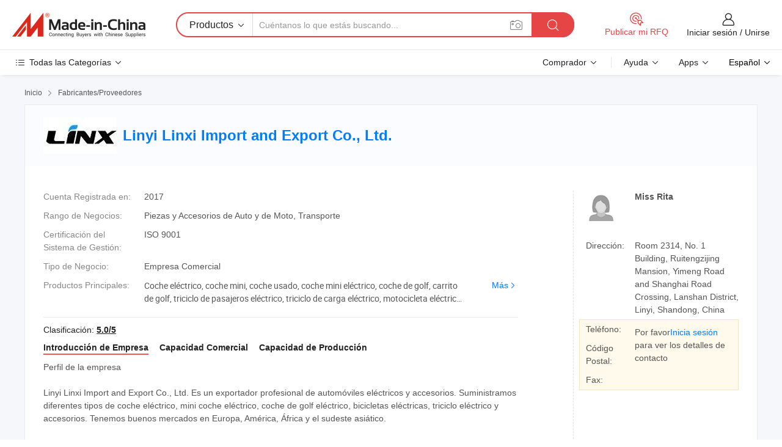

--- FILE ---
content_type: text/html;charset=UTF-8
request_url: https://es.made-in-china.com/co_linyilinxi/
body_size: 27164
content:
<!DOCTYPE HTML>
<html lang="es">
<head>
    <meta content="text/html; charset=utf-8" http-equiv="Content-Type" />
	<link rel="dns-prefetch" href="//www.micstatic.com">
    <link rel="dns-prefetch" href="//image.made-in-china.com">
    <link rel="dns-prefetch" href="//www.made-in-china.com">
    <link rel="dns-prefetch" href="//pylon.micstatic.com">
    <link rel="dns-prefetch" href="//expo.made-in-china.com">
    <link rel="dns-prefetch" href="//world.made-in-china.com">
    <link rel="dns-prefetch" href="//pic.made-in-china.com">
    <link rel="dns-prefetch" href="//fa.made-in-china.com">
    <meta http-equiv="X-UA-Compatible" content="IE=Edge, chrome=1" />
    <meta name="renderer" content="webkit" />
            <title>China Coche eléctrico Fabricante, coche mini, coche usado Proveedor - Linyi Linxi Import and Export Co., Ltd.</title>
            <meta name="Keywords" content="Linyi Linxi Import and Export Co., Ltd., Coche eléctrico, coche mini Proveedor, coche usado" />
                        <meta name="Description" content="China Coche eléctrico Proveedor, coche mini, coche usado Fabricantes/ Proveedores - Linyi Linxi Import and Export Co., Ltd." />
            <link rel="canonical" href="https://es.made-in-china.com/co_linyilinxi/" />
    <link rel="stylesheet" type="text/css" href="https://www.micstatic.com/common/css/global_bdef139a.css" media="all">
    <link rel="stylesheet" type="text/css" href="https://www.micstatic.com/athena/css/free-2017/global_c7e13990.css" media="all">
    <link rel="stylesheet" type="text/css" href="https://www.micstatic.com/common/js/assets/artDialog/2.0.0/skins/default_9d77dce2.css" />
        <link rel="stylesheet" href="https://www.micstatic.com/athena/css/free-2017/company_03c30fa9.css">
    <link rel="stylesheet" type="text/css" href="https://www.micstatic.com/common/future/core/style/future-pure_199380fc.css" media="all"/>
<link rel="stylesheet" type="text/css" href="https://www.micstatic.com/envo/css/9710-base/index_5f671d8f.css" media="all"/>
    <link rel="stylesheet" type="text/css" href="https://www.micstatic.com/envo/css/userReaction/common_ab4c0cd2.css" media="all"/>
    <link rel="stylesheet" type="text/css" href="https://www.micstatic.com/envo/css/userReaction/noData_2d76d811.css" media="all"/>
    <link rel="stylesheet" type="text/css" href="https://www.micstatic.com/envo/reactionList/dist/reviewDisplay_178341e4.css" media="all"/>
    <link rel="stylesheet" type="text/css" href="https://www.micstatic.com/envo/css/userReaction/picture-vo-new_5a441115.css" media="all"/>
    <!--[if IE]>
<script type="text/javascript" src="https://www.micstatic.com/common/js/libs/json2/json2_fad58c0e.js" charset="utf-8" ></script><![endif]-->
<script type="text/javascript" src="https://www.micstatic.com/common/js/libs/jquery_2ad57377.js" charset="utf-8" ></script><script type="text/javascript" src="https://www.micstatic.com/common/js/libs/class.0.3.2_2c7a4288.js" charset="utf-8" ></script><!-- Polyfill Code Begin --><script chaset="utf-8" type="text/javascript" src="https://www.micstatic.com/polyfill/polyfill-simplify_eb12d58d.js"></script><!-- Polyfill Code End --></head>
<body class="res-wrapper" probe-clarity="false" >
    <div style="position:absolute;top:0;left:0;width:1px;height:1px;overflow:hidden">
        <img src="//stat.made-in-china.com/event/rec.gif?type=0&data=%7B%22layout%22%3A%22-1%22%2C%22ct%22%3A%222%22%2C%22pos%22%3A0%2C%22random%22%3A%220%22%2C%22c%22%3A%221%22%2C%22clist%22%3A%5B%7B%22id%22%3A%22614525454%22%2C%22f%22%3A2%2C%22list%22%3A%5B%7B%22id%22%3A%222110423064%22%2C%22t%22%3A0%2C%22f%22%3A2%7D%2C%7B%22id%22%3A%222110483154%22%2C%22t%22%3A0%2C%22f%22%3A2%7D%2C%7B%22id%22%3A%222110482464%22%2C%22t%22%3A0%2C%22f%22%3A2%7D%5D%7D%2C%7B%22id%22%3A%22616767284%22%2C%22f%22%3A2%2C%22list%22%3A%5B%7B%22id%22%3A%222123917895%22%2C%22t%22%3A0%2C%22f%22%3A2%7D%2C%7B%22id%22%3A%222209318365%22%2C%22t%22%3A0%2C%22f%22%3A2%7D%2C%7B%22id%22%3A%222200719795%22%2C%22t%22%3A0%2C%22f%22%3A2%7D%5D%7D%2C%7B%22id%22%3A%221935036184%22%2C%22f%22%3A2%2C%22list%22%3A%5B%7B%22id%22%3A%221973392501%22%2C%22t%22%3A0%2C%22f%22%3A2%7D%2C%7B%22id%22%3A%222111507102%22%2C%22t%22%3A0%2C%22f%22%3A2%7D%2C%7B%22id%22%3A%222111516762%22%2C%22t%22%3A0%2C%22f%22%3A2%7D%5D%7D%2C%7B%22id%22%3A%221926593914%22%2C%22f%22%3A2%2C%22list%22%3A%5B%7B%22id%22%3A%221971645021%22%2C%22t%22%3A0%2C%22f%22%3A2%7D%2C%7B%22id%22%3A%222103431422%22%2C%22t%22%3A0%2C%22f%22%3A2%7D%2C%7B%22id%22%3A%222114062002%22%2C%22t%22%3A0%2C%22f%22%3A2%7D%5D%7D%2C%7B%22id%22%3A%221922314834%22%2C%22f%22%3A2%2C%22list%22%3A%5B%7B%22id%22%3A%221981087065%22%2C%22t%22%3A0%2C%22f%22%3A2%7D%2C%7B%22id%22%3A%222056999355%22%2C%22t%22%3A0%2C%22f%22%3A2%7D%2C%7B%22id%22%3A%222090640575%22%2C%22t%22%3A0%2C%22f%22%3A2%7D%5D%7D%5D%7D&st=1769001541673"/>
    </div>
    <input id="rfqClickData" type="hidden" value="type=2&data=%7B%22layout%22%3A%22-1%22%2C%22ct%22%3A%222%22%2C%22pos%22%3A0%2C%22random%22%3A%220%22%2C%22c%22%3A%221%22%7D&st=1769001541673&rfqc=1" />
    <input id="rootpath" type="hidden" value="" />
    <input type="hidden" id="loginUserName" value="linyilinxi"/>
    <input type="hidden" id="enHomeUrl" value="https://linyilinxi.en.made-in-china.com"/>
    <input type="hidden" id="pureFreeUrlType" value="false"/>
    <input type="hidden" name="user_behavior_trace_id" id="user_behavior_trace_id" value="1jfgbankt16ag"/>
        <input type="hidden" id="contactUrlParam" value="?plant=es&from=shrom&type=down&page=home">
    <div id="header" ></div>
<script>
    function headerMlanInit() {
        const funcName = 'headerMlan';
        const app = new window[funcName]({target: document.getElementById('header'), props: {props: {"pageType":18,"logoTitle":"Fabricantes y proveedores","logoUrl":null,"base":{"buyerInfo":{"service":"Servicio","newUserGuide":"Guía de Nuevo Usuario","auditReport":"Audited Suppliers' Reports","meetSuppliers":"Meet Suppliers","onlineTrading":"Secured Trading Service","buyerCenter":"Centro del Comprador","contactUs":"Contáctenos","search":"Buscar","prodDirectory":"Directorio de Productos","supplierDiscover":"Supplier Discover","sourcingRequest":"Publicar Solicitud de Compra","quickLinks":"Quick Links","myFavorites":"Mis Favoritos","visitHistory":"Historial de Navegación","buyer":"Comprador","blog":"Perspectivas Comerciales"},"supplierInfo":{"supplier":"Proveedor","joinAdvance":"加入高级会员","tradeServerMarket":"外贸服务市场","memberHome":"外贸e家","cloudExpo":"Smart Expo云展会","onlineTrade":"交易服务","internationalLogis":"国际物流","northAmericaBrandSailing":"北美全渠道出海","micDomesticTradeStation":"中国制造网内贸站"},"helpInfo":{"whyMic":"Why Made-in-China.com","auditSupplierWay":"Cómo auditamos a los proveedores","securePaymentWay":"Cómo aseguramos el pago","submitComplaint":"Presentar una queja","contactUs":"Contáctenos","faq":"Preguntas más frecuentes","help":"Ayuda"},"appsInfo":{"downloadApp":"¡Descargar App!","forBuyer":"Para Comprador","forSupplier":"Para Proveedor","exploreApp":"Explora los descuentos exclusivos de la App","apps":"Apps"},"languages":[{"lanCode":0,"simpleName":"en","name":"English","value":"http://linyilinxi.en.made-in-china.com/co_linyilinxi/"},{"lanCode":5,"simpleName":"es","name":"Español","value":"https://es.made-in-china.com/co_linyilinxi/"},{"lanCode":4,"simpleName":"pt","name":"Português","value":"https://pt.made-in-china.com/co_linyilinxi/"},{"lanCode":2,"simpleName":"fr","name":"Français","value":"https://fr.made-in-china.com/co_linyilinxi/"},{"lanCode":3,"simpleName":"ru","name":"Русский язык","value":"https://ru.made-in-china.com/co_linyilinxi/"},{"lanCode":8,"simpleName":"it","name":"Italiano","value":"https://it.made-in-china.com/co_linyilinxi/"},{"lanCode":6,"simpleName":"de","name":"Deutsch","value":"https://de.made-in-china.com/co_linyilinxi/"},{"lanCode":7,"simpleName":"nl","name":"Nederlands","value":"https://nl.made-in-china.com/co_linyilinxi/"},{"lanCode":9,"simpleName":"sa","name":"العربية","value":"https://sa.made-in-china.com/co_linyilinxi/"},{"lanCode":11,"simpleName":"kr","name":"한국어","value":"https://kr.made-in-china.com/co_linyilinxi/"},{"lanCode":10,"simpleName":"jp","name":"日本語","value":"https://jp.made-in-china.com/co_linyilinxi/"},{"lanCode":12,"simpleName":"hi","name":"हिन्दी","value":"https://hi.made-in-china.com/co_linyilinxi/"},{"lanCode":13,"simpleName":"th","name":"ภาษาไทย","value":"https://th.made-in-china.com/co_linyilinxi/"},{"lanCode":14,"simpleName":"tr","name":"Türkçe","value":"https://tr.made-in-china.com/co_linyilinxi/"},{"lanCode":15,"simpleName":"vi","name":"Tiếng Việt","value":"https://vi.made-in-china.com/co_linyilinxi/"},{"lanCode":16,"simpleName":"id","name":"Bahasa Indonesia","value":"https://id.made-in-china.com/co_linyilinxi/"}],"showMlan":true,"showRules":false,"rules":"Rules","language":"es","menu":"Menú","subTitle":null,"subTitleLink":null,"stickyInfo":null},"categoryRegion":{"categories":"Todas las Categorías","categoryList":[{"name":"Agricultura y Alimento","value":"https://es.made-in-china.com/category1_Agriculture-Food/Agriculture-Food_usssssssss.html","catCode":"1000000000"},{"name":"Ropa y Accesorios","value":"https://es.made-in-china.com/category1_Apparel-Accessories/Apparel-Accessories_uussssssss.html","catCode":"1100000000"},{"name":"Artes y Antigüedades","value":"https://es.made-in-china.com/category1_Arts-Crafts/Arts-Crafts_uyssssssss.html","catCode":"1200000000"},{"name":"Piezas y Accesorios de Auto y de Moto","value":"https://es.made-in-china.com/category1_Auto-Motorcycle-Parts-Accessories/Auto-Motorcycle-Parts-Accessories_yossssssss.html","catCode":"2900000000"},{"name":"Bolsas, Maletínes y Cajas","value":"https://es.made-in-china.com/category1_Bags-Cases-Boxes/Bags-Cases-Boxes_yhssssssss.html","catCode":"2600000000"},{"name":"Productos Químicos","value":"https://es.made-in-china.com/category1_Chemicals/Chemicals_uissssssss.html","catCode":"1300000000"},{"name":"Productos de Computadora","value":"https://es.made-in-china.com/category1_Computer-Products/Computer-Products_iissssssss.html","catCode":"3300000000"},{"name":"Construcción y Decoración","value":"https://es.made-in-china.com/category1_Construction-Decoration/Construction-Decoration_ugssssssss.html","catCode":"1500000000"},{"name":"Electrónicos de Consumo","value":"https://es.made-in-china.com/category1_Consumer-Electronics/Consumer-Electronics_unssssssss.html","catCode":"1400000000"},{"name":"Producto Eléctrico y Electrónico","value":"https://es.made-in-china.com/category1_Electrical-Electronics/Electrical-Electronics_uhssssssss.html","catCode":"1600000000"},{"name":"Mueble","value":"https://es.made-in-china.com/category1_Furniture/Furniture_yessssssss.html","catCode":"2700000000"},{"name":"Salud y Medicina","value":"https://es.made-in-china.com/category1_Health-Medicine/Health-Medicine_uessssssss.html","catCode":"1700000000"},{"name":"Equipo y Componentes Industriales","value":"https://es.made-in-china.com/category1_Industrial-Equipment-Components/Industrial-Equipment-Components_inssssssss.html","catCode":"3400000000"},{"name":"Instrumentos y Medidores","value":"https://es.made-in-china.com/category1_Instruments-Meters/Instruments-Meters_igssssssss.html","catCode":"3500000000"},{"name":"Industria Ligera y Uso Diario","value":"https://es.made-in-china.com/category1_Light-Industry-Daily-Use/Light-Industry-Daily-Use_urssssssss.html","catCode":"1800000000"},{"name":"Lámparas y Faroles","value":"https://es.made-in-china.com/category1_Lights-Lighting/Lights-Lighting_isssssssss.html","catCode":"3000000000"},{"name":"Maquinaria de Procesamiento","value":"https://es.made-in-china.com/category1_Manufacturing-Processing-Machinery/Manufacturing-Processing-Machinery_uossssssss.html","catCode":"1900000000"},{"name":"Metalurgia, Mineral y Energía","value":"https://es.made-in-china.com/category1_Metallurgy-Mineral-Energy/Metallurgy-Mineral-Energy_ysssssssss.html","catCode":"2000000000"},{"name":"Suministros de Oficina","value":"https://es.made-in-china.com/category1_Office-Supplies/Office-Supplies_yrssssssss.html","catCode":"2800000000"},{"name":"Embalaje e Impresión","value":"https://es.made-in-china.com/category1_Packaging-Printing/Packaging-Printing_ihssssssss.html","catCode":"3600000000"},{"name":"Seguridad y Protección","value":"https://es.made-in-china.com/category1_Security-Protection/Security-Protection_ygssssssss.html","catCode":"2500000000"},{"name":"Servicio","value":"https://es.made-in-china.com/category1_Service/Service_ynssssssss.html","catCode":"2400000000"},{"name":"Artículos de Deporte y Recreación","value":"https://es.made-in-china.com/category1_Sporting-Goods-Recreation/Sporting-Goods-Recreation_iussssssss.html","catCode":"3100000000"},{"name":"Producto Textil","value":"https://es.made-in-china.com/category1_Textile/Textile_yussssssss.html","catCode":"2100000000"},{"name":"Herramientas y Ferretería","value":"https://es.made-in-china.com/category1_Tools-Hardware/Tools-Hardware_iyssssssss.html","catCode":"3200000000"},{"name":"Juguetes","value":"https://es.made-in-china.com/category1_Toys/Toys_yyssssssss.html","catCode":"2200000000"},{"name":"Transporte","value":"https://es.made-in-china.com/category1_Transportation/Transportation_yissssssss.html","catCode":"2300000000"}],"more":"Más"},"searchRegion":{"show":false,"lookingFor":"Cuéntanos lo que estás buscando...","homeUrl":"//es.made-in-china.com","products":"Productos","suppliers":"Proveedores","auditedFactory":"Audited Factory","uploadImage":"Subir Imagen","max20MbPerImage":"Máximo 20 MB por imagen","yourRecentKeywords":"Tus Palabras Clave Recientes","clearHistory":"Borrar Historial","popularSearches":"Búsquedas Relacionadas","relatedSearches":"Más","more":null,"maxSizeErrorMsg":"Subida fallida. El tamaño máximo de la imagen es de 20 MB.","noNetworkErrorMsg":"No hay conexión de red. Por favor revise su configuración de red y inténtelo de nuevo.","uploadFailedErrorMsg":"Carga fallida. Formato de imagen incorrecto. Formatos admitidos: JPG, PNG, BMP.","relatedList":null,"relatedTitle":null,"relatedTitleLink":null,"formParams":null,"mlanFormParams":{"keyword":null,"inputkeyword":null,"type":null,"currentTab":null,"currentPage":null,"currentCat":null,"currentRegion":null,"currentProp":null,"submitPageUrl":null,"parentCat":null,"otherSearch":null,"currentAllCatalogCodes":null,"sgsMembership":null,"memberLevel":null,"topOrder":null,"size":null,"more":"más","less":"less","staticUrl50":null,"staticUrl10":null,"staticUrl30":null,"condition":"0","conditionParamsList":[{"condition":"0","conditionName":null,"action":"https://es.made-in-china.com/quality-china-product/middleSearch","searchUrl":null,"inputPlaceholder":null},{"condition":"1","conditionName":null,"action":"/companySearch?keyword=#word#","searchUrl":null,"inputPlaceholder":null}]},"enterKeywordTips":"Introduzca una palabra clave al menos para su búsqueda.","openMultiSearch":false},"frequentRegion":{"rfq":{"rfq":"Publicar mi RFQ","searchRfq":"Search RFQs","acquireRfqHover":"Cuéntanos qué necesitas y prueba la manera fácil de obtener cotizaciones !","searchRfqHover":"Discover quality RFQs and connect with big-budget buyers"},"account":{"account":"Cuenta","signIn":"Iniciar sesión","join":"Unirse","newUser":"Nuevo Usuario","joinFree":"Unirse","or":"O","socialLogin":"Al hacer clic en Iniciar Sesión, Unirse Gratis o Continuar con Facebook, Linkedin, Twitter, Google, %s, acepto el %sUser Agreement%s y la %sPrivacy Policy%s","message":"Mensajes","quotes":"Citas","orders":"Pedidos","favorites":"Favoritos","visitHistory":"Historial de Navegación","postSourcingRequest":"Publicar Solicitud de Compra","hi":"Hola","signOut":"Desconectar","manageProduct":"Gestionar Productos","editShowroom":"Editar sala de exposición","username":"","userType":null,"foreignIP":true,"currentYear":2026,"userAgreement":"Acuerdo de Usuario","privacyPolicy":"Política de Privacidad"},"message":{"message":"Mensajes","signIn":"Iniciar sesión","join":"Unirse","newUser":"Nuevo Usuario","joinFree":"Unirse","viewNewMsg":"Sign in to view the new messages","inquiry":"Consultas","rfq":"RFQs","awaitingPayment":"Awaiting payments","chat":"Charlar","awaitingQuotation":"Esperando cotizaciones"},"cart":{"cart":"Cesta de Consultas"}},"busiRegion":null,"previewRegion":null}}});
		const hoc=o=>(o.__proto__.$get=function(o){return this.$$.ctx[this.$$.props[o]]},o.__proto__.$getKeys=function(){return Object.keys(this.$$.props)},o.__proto__.$getProps=function(){return this.$get("props")},o.__proto__.$setProps=function(o){var t=this.$getKeys(),s={},p=this;t.forEach(function(o){s[o]=p.$get(o)}),s.props=Object.assign({},s.props,o),this.$set(s)},o.__proto__.$help=function(){console.log("\n            $set(props): void             | 设置props的值\n            $get(key: string): any        | 获取props指定key的值\n            $getKeys(): string[]          | 获取props所有key\n            $getProps(): any              | 获取props里key为props的值（适用nail）\n            $setProps(params: any): void  | 设置props里key为props的值（适用nail）\n            $on(ev, callback): func       | 添加事件监听，返回移除事件监听的函数\n            $destroy(): void              | 销毁组件并触发onDestroy事件\n        ")},o);
        window[`${funcName}Api`] = hoc(app);
    };
</script><script type="text/javascript" crossorigin="anonymous" onload="headerMlanInit()" src="https://www.micstatic.com/nail/pc/header-mlan_6f301846.js"></script>    <div class="page">
        <div class="grid">
<div class="crumb">
    <span>
                    <a rel="nofollow" href="//es.made-in-china.com/">
                    <span>Inicio</span>
        </a>
    </span>
    <i class="micon">&#xe008;</i>
    <span>
                                  <a href="https://es.made-in-china.com/html/category.html">
                            <span>Fabricantes/Proveedores</span>
            </a>
            </span>
    </div>
<input type="hidden" id="sensor_pg_v" value="cid:qMhQCcojZaHJ,tp:104,stp:10401,sst:free"/>
<input type="hidden" id="lan" value="es">
<input type="hidden" name="lanCode" value="5">
<script class="J-mlan-config" type="text/data-lang" data-lang="es">
    {
        "keywordRequired": "Introduzca una palabra clave al menos para su búsqueda.",
        "ratingReviews": "Calificaciones y Reseñas",
        "selectOptions": ["Reseñas principales", "Más reciente"],
        "overallReviews": {
            "title": "Reseñas generales",
            "reviews": "Reseñas",
            "star": "Estrella"
        },
        "customerSatisfaction": {
            "title": "La satisfacción del cliente",
            "response": "Respuesta",
            "service": "Servicio",
            "quality": "Calidad",
            "delivery": "Entrega"
        },
        "reviewDetails": {
            "title": "Revisar Detalles",
            "verifiedPurchase": "Compra verificada",
            "showPlace": {
                "publicShow": "Public show",
                "publicShowInProtection": "Public show (Protection period)",
                "onlyInVo": "Only show in VO"
            },
            "modified": "Modificado",
            "myReview": "Mi reseña"
        },
        "pager": {
            "goTo": "Ir a",
            "page": "Página",
            "next": "Siguiente",
            "prev": "Anterior",
            "confirm": "Confirmar"
        },
        "loadingTip": "Cargando",
        "foldingReviews": "Ver Opiniones de Plegables",
        "noInfoTemporarily": "No hay información temporalmente."
    }
</script><div class="page-com-detail-wrap">
    <div class="main-block page-com-detail-info" faw-module="contact_ds" faw-exposure ads-data="">
        <div class="com-top">
            <div class="com-act">
            </div>
            <div class="com-name">
                                    <div class="com-logo">
                        <img src="//www.micstatic.com/athena/img/transparent.png" data-original="//image.made-in-china.com/206f0j00TtLYADnFaUcu/Linyi-Linxi-Import-and-Export-Co-Ltd-.webp" alt="Linyi Linxi Import and Export Co., Ltd." title="Linyi Linxi Import and Export Co., Ltd."/>
                    </div>
                <div class="com-name-txt">
                    <table>
                        <tr>
                            <td>
                                <a href="https://es.made-in-china.com/co_linyilinxi/">
                                    <h1>Linyi Linxi Import and Export Co., Ltd.</h1>
                                </a>
                            </td>
                        </tr>
                    </table>
                </div>
            </div>
        </div>
                        <div class="com-info-wp J-com-info-wp">
                    <div class="info-content">
                        <div class="person">
                            <div class="pic">
                                <div class="img-wp">
                                    <div class="img-cnt">
                                        <img height="65" width="65" src="//www.micstatic.com/athena/img/avatar-female.jpg" alt="Avatar">
                                    </div>
                                </div>
                            </div>
                            <div class="txt">
                                                                    <div class="name">Miss Rita</div>
                                                                                                                            </div>
                        </div>
                        <div class="info-cont-wp">
                                                            <div class="item">
                                    <div class="label">
                                        Dirección:
                                    </div>
                                    <div class="info">
                                        Room 2314, No. 1 Building, Ruitengzijing Mansion, Yimeng Road and Shanghai Road Crossing, Lanshan District, Linyi, Shandong, China
                                    </div>
                                </div>
                                                            <div class="sign-wp">
                                    <div class="info-l">
                                        <div class="info-l-item">Teléfono:</div>
                                        <div class="info-l-item">Código Postal:</div>
                                        <div class="info-l-item">Fax:</div>
                                    </div>
                                    <div class="info-r">
                                        <table>
                                            <tr>
                                                <td>
                                                    Por favor<a rel='nofollow' href='javascript:;' class='J-company-sign'>Inicia sesión</a> para ver los detalles de contacto
                                                </td>
                                            </tr>
                                        </table>
                                    </div>
                                </div>
                                                    </div>
                    </div>
                    <div class="info-detal">
                        <div class="cnt">
                            <div class="item">
                                <div class="label">Cuenta Registrada en:</div>
                                <div class="info">2017</div>
                            </div>
                                                            <div class="item">
                                    <div class="label">Rango de Negocios:</div>
                                    <div class="info">Piezas y Accesorios de Auto y de Moto, Transporte</div>
                                </div>
                                                                                        <div class="item">
                                    <div class="label">Certificación del Sistema de Gestión:</div>
                                    <div class="info">ISO 9001</div>
                                </div>
                                                                                        <div class="item">
                                    <div class="label">Tipo de Negocio:</div>
                                    <div class="info">Empresa Comercial</div>
                                </div>
                                                                                        <div class="item">
                                    <div class="label">Productos Principales:</div>
                                    <div class="info info-new">
                                        <div class="gray-link-span">
                                            Coche el&eacute;ctrico, coche mini, coche usado, coche mini el&eacute;ctrico, coche de golf, carrito de golf, triciclo de pasajeros el&eacute;ctrico, triciclo de carga el&eacute;ctrico, motocicleta el&eacute;ctrica, bicicleta el&eacute;ctrica</div>
                                        <div class="more">
                                            <a href="https://es.made-in-china.com/co_linyilinxi/product_group_s_s_1.html" target="_blank">Más<i class="ob-icon icon-right"></i></a>
                                        </div>
                                    </div>
                                </div>
                                                    </div>
                        <div class="J-review-box overview-scores">
                                                                                        <div>
                                    <span class="rating-score">Clasificación: <a target="_self" href="https://es.made-in-china.com/co_linyilinxi/?showRating=1">5.0/5</a></span>
                                </div>
                                                                                </div>
                                                    <div class="desc">
                                <div class="desc-title J-tabs-title">
                                                                            <div class="tit active"><h2>Introducción de Empresa</h2></div>
                                                                                                                <div class="tit"><h2>Capacidad Comercial</h2></div>
                                                                                                                <div class="tit"><h2>Capacidad de Producción</h2></div>
                                                                    </div>
                                                                    <div class="detail active J-tabs-detail">
                                        <div class="txt J-more-cnt">
                                            <div class="desc-part J-more-cnt-part">
                                                Perfil de la empresa<br /><br />Linyi Linxi Import and Export Co., Ltd. Es un exportador profesional de automóviles eléctricos y accesorios. Suministramos diferentes tipos de coche eléctrico, mini coche eléctrico, coche de golf eléctrico, bicicletas eléctricas, triciclo eléctrico y accesorios. Tenemos buenos mercados en Europa, América, África y el sudeste asiático.<br /><br />Precios competitivos, servicio de ...
                                            </div>
                                                                                            <div class="desc-detail J-more-cnt-detail">
                                                    Perfil de la empresa<br /><br />Linyi Linxi Import and Export Co., Ltd. Es un exportador profesional de automóviles eléctricos y accesorios. Suministramos diferentes tipos de coche eléctrico, mini coche eléctrico, coche de golf eléctrico, bicicletas eléctricas, triciclo eléctrico y accesorios. Tenemos buenos mercados en Europa, América, África y el sudeste asiático.<br /><br />Precios competitivos, servicio de alta calidad, entrega oportuna y energía potente hacen que nuestros productos disfruten de una buena reputación y mercado en nuestros clientes.<br /><br />Adherida al espíritu de &quot;indomable y emprendedor&quot; y al principio de &quot;calidad primero, honestidad primero, cooperación sincera y amistad eterna&quot;, la empresa ofrece de todo corazón productos y servicios de primera clase para los clientes, y saluda sinceramente su presencia.<br /><br />Nos complace recibir su consulta y le responderemos Lo antes posible.. Nos atenemos al principio de &quot;calidad primero, servicio primero, mejora continua e innovación para satisfacer a los clientes&quot; para la gestión y &quot;cero defectos, cero quejas&quot; como objetivo de calidad.
                                                </div>
                                                                                    </div>
                                                                                    <div class="more">
                                                <a href="javascript:void(0);" class="J-more">Más <i class="micon">&#xe006;</i></a>
                                                <a href="javascript:void(0);" class="J-less" style="display: none;">Menos <i class="micon">&#xe007;</i></a>
                                            </div>
                                                                            </div>
                                                                                                    <div class="detail J-tabs-detail">
                                        <div class="sr-comProfile-infos no-yes ">
				<div class="sr-comProfile-item">
			<div class="sr-comProfile-label">
				Términos Comerciales Internacionales(Incoterms):
			</div>
			<div class="sr-comProfile-fields">
				FOB, CFR, CIF, DDP, EXW, Otros
			</div>
		</div>
			<div class="sr-comProfile-item">
			<div class="sr-comProfile-label">
				Condiciones de Pago:
			</div>
			<div class="sr-comProfile-fields">
				LC, T/T, D/P, PayPal, Western Union, Pago de pequeña cantidad, Money Gram
			</div>
		</div>
			<div class="sr-comProfile-item">
			<div class="sr-comProfile-label">
				Plazo de Ejecución Medio:
			</div>
			<div class="sr-comProfile-fields">
				Plazo de Ejecución de Temporada Alta: Un Mes, Tiempo de Entrega Fuera de Temporada: Un Mes
			</div>
		</div>
			<div class="sr-comProfile-item">
			<div class="sr-comProfile-label">
				Número de Personal de Comercio Exterior:
			</div>
			<div class="sr-comProfile-fields">
				4~10 Personas
			</div>
		</div>
				<div class="sr-comProfile-item">
			<div class="sr-comProfile-label">Año de Exportación:</div>
			<div class="sr-comProfile-fields">2007-06-01</div>
		</div>
			<div class="sr-comProfile-item">
			<div class="sr-comProfile-label">Porcentaje de Exportación:</div>
			<div class="sr-comProfile-fields">>90%</div>
		</div>
			<div class="sr-comProfile-item">
			<div class="sr-comProfile-label">
				Mercados Principales:
			</div>
			<div class="sr-comProfile-fields">
				América del Norte, Sudamerica, Europa del Este, Sudeste de Asia, África, Oceanía, Medio Oriente, Asia Oriental, Europa Occidental
			</div>
		</div>
			<div class="sr-comProfile-item">
			<div class="sr-comProfile-label">
				Puerto Más Cercano:
			</div>
			<div class="sr-comProfile-fields">
														Qingdao,Lianyungang,Shanghai
							</div>
		</div>
						<div class="sr-comProfile-item">
				<div class="sr-comProfile-label">Modo de Importación & Exportación:</div>
				<div class="sr-comProfile-fields">
					<span class="texts">Tener su Propia Licencia de Exportación</span>
											<table class="table table-normal">
							<tr>
								<th>Número deLicencia de Exportación:</th>
								<td>91371302MA3DT3LY2A</td>
							</tr>
							<tr>
								<th>Exportar el Nombre de la Empresa:</th>
								<td>Linyi Linxi import and export co.,Ltd</td>
							</tr>
						</table>
									</div>
			</div>
							<div class="sr-comProfile-item">
					<div class="sr-comProfile-label">Foto de Licencia:</div>
					<div class="sr-comProfile-fields">
						<img class="J-show-license-photo" style="cursor: pointer;" src="https://linyilinxi.en.made-in-china.com/image?tid=31&amp;id=UTaQfYAqRtbw&amp;cache=0&amp;lan_code=0" alt="">
					</div>
				</div>
						</div>
                                    </div>
                                                                                                    <div class="detail J-tabs-detail">
                                        <div class="sr-comProfile-infos no-yes ">
			<div class="sr-comProfile-item">
			<div class="sr-comProfile-label">
				Dirección de Fábrica:
			</div>
			<div class="sr-comProfile-fields">
				Linyi Gaoxin Area,Linyi,Shandong,China
			</div>
		</div>
			<div class="sr-comProfile-item">
			<div class="sr-comProfile-label">
				Capacidad de R&D:
			</div>
			<div class="sr-comProfile-fields">
				Marca Propia(Linxi)
			</div>
		</div>
			<div class="sr-comProfile-item">
			<div class="sr-comProfile-label">
				No. de Personal de R&D:
			</div>
			<div class="sr-comProfile-fields">
				Menos de 5 Personas
			</div>
		</div>
			<div class="sr-comProfile-item">
			<div class="sr-comProfile-label">No. de Líneas de Producción:</div>
			<div class="sr-comProfile-fields">
				5
			</div>
		</div>
			<div class="sr-comProfile-item">
			<div class="sr-comProfile-label">Valor de Producción Anual:</div>
			<div class="sr-comProfile-fields">
				US $ 5 Millones - US $ 10 Millones
			</div>
		</div>
	</div>
                                    </div>
                                                            </div>
                                            </div>
                </div>
            </div>
            <div class="main-block product-block" faw-module="Recommendation">
            <div class="main-block-title">
                <a rel="nofollow" href="https://es.made-in-china.com/co_linyilinxi/product_group_s_s_1.html" class="product-more">
                    Más<i class="ob-icon icon-right"></i>
                </a>
                <h2>Lista de Productos</h2>
            </div>
            <div class="main-block-wrap">
                <div class="prod-wrap">
											              <div class="prod-item" faw-exposure ads-data="pdid:ZmwRzktlOgYA,pcid:qMhQCcojZaHJ,a:1">
                  <div class="pic">
                      <div class="img-wp">
                          <div class="hv-align-inner">
                              <a href="https://es.made-in-china.com/co_linyilinxi/product_2024-Top-Supplier-Electric-Sightseeing-Bus-4-2-Seater-Battery-Operated-Golf-Cart_ysiouiuogy.html" ads-data="st:8,pdid:ZmwRzktlOgYA,pcid:qMhQCcojZaHJ,a:1">
                                                                        <img src="//www.micstatic.com/athena/img/transparent.png" data-original="//image.made-in-china.com/2f1j00cHEkwdMJrfuI/2024-Top-Supplier-Electric-Sightseeing-Bus-4-2-Seater-Battery-Operated-Golf-Cart.jpg"
                                          alt="2024 Principal Proveedor Autobús Eléctrico Turístico 4+2 Carrito de Golf Operado por Batería" title="2024 Principal Proveedor Autobús Eléctrico Turístico 4+2 Carrito de Golf Operado por Batería">
                                                                </a>
                          </div>
                      </div>
                  </div>
                  <div class="sr-proList-txt">
                      <div class="sr-proList-name">
                          <a href="https://es.made-in-china.com/co_linyilinxi/product_2024-Top-Supplier-Electric-Sightseeing-Bus-4-2-Seater-Battery-Operated-Golf-Cart_ysiouiuogy.html" title="2024 Principal Proveedor Autobús Eléctrico Turístico 4+2 Carrito de Golf Operado por Batería" ads-data="st:1,pdid:ZmwRzktlOgYA,pcid:qMhQCcojZaHJ,a:1">
                              2024 Principal Proveedor Autobús Eléctrico Turístico 4+2 Carrito de Golf Operado por Batería
                          </a>
                      </div>
                                                <div class="sr-proList-price" title="Precio FOB: US$ 2.600,00-5.000,00 / Pieza">
                              <span class="sr-proList-unit">Precio FOB:</span>
                              <span class="sr-proList-num">US$ 2.600,00-5.000,00</span>
                              <span class="">/ Pieza</span>
                          </div>
                                                <div class="sr-proList-price" title="Pedido Mínimo: 2 Piezas">
                              <span class="sr-proList-unit">Pedido Mínimo: </span>
                              2 Piezas
                          </div>
                                          <a href="https://www.made-in-china.com/sendInquiry/prod_ZmwRzktlOgYA_qMhQCcojZaHJ.html?from=shrom&amp;page=home_spot&amp;plant=es" target="_blank" class="btn sr-proList-btn" ads-data="st:5,pdid:ZmwRzktlOgYA,pcid:qMhQCcojZaHJ,a:1">Enviar Consulta</a>
                  </div>
              </div>
																	              <div class="prod-item" faw-exposure ads-data="pdid:HmlrLUBxBzYQ,pcid:qMhQCcojZaHJ,a:2">
                  <div class="pic">
                      <div class="img-wp">
                          <div class="hv-align-inner">
                              <a href="https://es.made-in-china.com/co_linyilinxi/product_Brand-New-6-Seats-Electric-Golf-Cart_ysineisnyy.html" ads-data="st:8,pdid:HmlrLUBxBzYQ,pcid:qMhQCcojZaHJ,a:2">
                                                                        <img src="//www.micstatic.com/athena/img/transparent.png" data-original="//image.made-in-china.com/2f1j00dLakFDbJARrl/Brand-New-6-Seats-Electric-Golf-Cart.jpg"
                                          alt="Carrito de golf eléctrico 6 nuevo" title="Carrito de golf eléctrico 6 nuevo">
                                                                </a>
                          </div>
                      </div>
                  </div>
                  <div class="sr-proList-txt">
                      <div class="sr-proList-name">
                          <a href="https://es.made-in-china.com/co_linyilinxi/product_Brand-New-6-Seats-Electric-Golf-Cart_ysineisnyy.html" title="Carrito de golf eléctrico 6 nuevo" ads-data="st:1,pdid:HmlrLUBxBzYQ,pcid:qMhQCcojZaHJ,a:2">
                              Carrito de golf eléctrico 6 nuevo
                          </a>
                      </div>
                                                <div class="sr-proList-price" title="Precio FOB: US$ 2.600,00-5.000,00 / Pieza">
                              <span class="sr-proList-unit">Precio FOB:</span>
                              <span class="sr-proList-num">US$ 2.600,00-5.000,00</span>
                              <span class="">/ Pieza</span>
                          </div>
                                                <div class="sr-proList-price" title="Pedido Mínimo: 2 Piezas">
                              <span class="sr-proList-unit">Pedido Mínimo: </span>
                              2 Piezas
                          </div>
                                          <a href="https://www.made-in-china.com/sendInquiry/prod_HmlrLUBxBzYQ_qMhQCcojZaHJ.html?from=shrom&amp;page=home_spot&amp;plant=es" target="_blank" class="btn sr-proList-btn" ads-data="st:5,pdid:HmlrLUBxBzYQ,pcid:qMhQCcojZaHJ,a:2">Enviar Consulta</a>
                  </div>
              </div>
																	              <div class="prod-item" faw-exposure ads-data="pdid:NnHrGRsOaLpU,pcid:qMhQCcojZaHJ,a:3">
                  <div class="pic">
                      <div class="img-wp">
                          <div class="hv-align-inner">
                              <a href="https://es.made-in-china.com/co_linyilinxi/product_2024-First-Choice-New-Energy-Electric-Golf-Car-Steel-Frame_ysinruyryy.html" ads-data="st:8,pdid:NnHrGRsOaLpU,pcid:qMhQCcojZaHJ,a:3">
                                                                        <img src="//www.micstatic.com/athena/img/transparent.png" data-original="//image.made-in-china.com/2f1j00CLeoRWpPvQui/2024-First-Choice-New-Energy-Electric-Golf-Car-Steel-Frame.jpg"
                                          alt="2024 Carro de golf eléctrico de nueva energía First Choice con marco de acero" title="2024 Carro de golf eléctrico de nueva energía First Choice con marco de acero">
                                                                </a>
                          </div>
                      </div>
                  </div>
                  <div class="sr-proList-txt">
                      <div class="sr-proList-name">
                          <a href="https://es.made-in-china.com/co_linyilinxi/product_2024-First-Choice-New-Energy-Electric-Golf-Car-Steel-Frame_ysinruyryy.html" title="2024 Carro de golf eléctrico de nueva energía First Choice con marco de acero" ads-data="st:1,pdid:NnHrGRsOaLpU,pcid:qMhQCcojZaHJ,a:3">
                              2024 Carro de golf eléctrico de nueva energía First Choice con marco de acero
                          </a>
                      </div>
                                                <div class="sr-proList-price" title="Precio FOB: US$ 2.600,00-5.000,00 / Pieza">
                              <span class="sr-proList-unit">Precio FOB:</span>
                              <span class="sr-proList-num">US$ 2.600,00-5.000,00</span>
                              <span class="">/ Pieza</span>
                          </div>
                                                <div class="sr-proList-price" title="Pedido Mínimo: 2 Piezas">
                              <span class="sr-proList-unit">Pedido Mínimo: </span>
                              2 Piezas
                          </div>
                                          <a href="https://www.made-in-china.com/sendInquiry/prod_NnHrGRsOaLpU_qMhQCcojZaHJ.html?from=shrom&amp;page=home_spot&amp;plant=es" target="_blank" class="btn sr-proList-btn" ads-data="st:5,pdid:NnHrGRsOaLpU,pcid:qMhQCcojZaHJ,a:3">Enviar Consulta</a>
                  </div>
              </div>
																	              <div class="prod-item" faw-exposure ads-data="pdid:CmiphHNWYzYA,pcid:qMhQCcojZaHJ,a:4">
                  <div class="pic">
                      <div class="img-wp">
                          <div class="hv-align-inner">
                              <a href="https://es.made-in-china.com/co_linyilinxi/product_2024-Cheap-New-Energy-Electric-Golf-Car-Fully-Intelligent-Electronic-Control_ysinrgurny.html" ads-data="st:8,pdid:CmiphHNWYzYA,pcid:qMhQCcojZaHJ,a:4">
                                                                        <img src="//www.micstatic.com/athena/img/transparent.png" data-original="//image.made-in-china.com/2f1j00EIfkUGpzNRrQ/2024-Cheap-New-Energy-Electric-Golf-Car-Fully-Intelligent-Electronic-Control.jpg"
                                          alt="2024 Coche de golf eléctrico nuevo y económico con control electrónico totalmente inteligente" title="2024 Coche de golf eléctrico nuevo y económico con control electrónico totalmente inteligente">
                                                                </a>
                          </div>
                      </div>
                  </div>
                  <div class="sr-proList-txt">
                      <div class="sr-proList-name">
                          <a href="https://es.made-in-china.com/co_linyilinxi/product_2024-Cheap-New-Energy-Electric-Golf-Car-Fully-Intelligent-Electronic-Control_ysinrgurny.html" title="2024 Coche de golf eléctrico nuevo y económico con control electrónico totalmente inteligente" ads-data="st:1,pdid:CmiphHNWYzYA,pcid:qMhQCcojZaHJ,a:4">
                              2024 Coche de golf eléctrico nuevo y económico con control electrónico totalmente inteligente
                          </a>
                      </div>
                                                <div class="sr-proList-price" title="Precio FOB: US$ 2.600,00-5.000,00 / Pieza">
                              <span class="sr-proList-unit">Precio FOB:</span>
                              <span class="sr-proList-num">US$ 2.600,00-5.000,00</span>
                              <span class="">/ Pieza</span>
                          </div>
                                                <div class="sr-proList-price" title="Pedido Mínimo: 2 Piezas">
                              <span class="sr-proList-unit">Pedido Mínimo: </span>
                              2 Piezas
                          </div>
                                          <a href="https://www.made-in-china.com/sendInquiry/prod_CmiphHNWYzYA_qMhQCcojZaHJ.html?from=shrom&amp;page=home_spot&amp;plant=es" target="_blank" class="btn sr-proList-btn" ads-data="st:5,pdid:CmiphHNWYzYA,pcid:qMhQCcojZaHJ,a:4">Enviar Consulta</a>
                  </div>
              </div>
																	              <div class="prod-item" faw-exposure ads-data="pdid:SEDYnqOUOLRI,pcid:qMhQCcojZaHJ,a:5">
                  <div class="pic">
                      <div class="img-wp">
                          <div class="hv-align-inner">
                              <a href="https://es.made-in-china.com/co_linyilinxi/product_Hot-Sell-a-Style-Electric-Golf-Car-4-2-Continuously-Variable-Speed-System_ysinosnehy.html" ads-data="st:8,pdid:SEDYnqOUOLRI,pcid:qMhQCcojZaHJ,a:5">
                                                                        <img src="//www.micstatic.com/athena/img/transparent.png" data-original="//image.made-in-china.com/2f1j00ZIfkMcvFfRpj/Hot-Sell-a-Style-Electric-Golf-Car-4-2-Continuously-Variable-Speed-System.jpg"
                                          alt="Venta caliente de carrito de golf eléctrico estilo A (4+2) Sistema de velocidad variable continua" title="Venta caliente de carrito de golf eléctrico estilo A (4+2) Sistema de velocidad variable continua">
                                                                </a>
                          </div>
                      </div>
                  </div>
                  <div class="sr-proList-txt">
                      <div class="sr-proList-name">
                          <a href="https://es.made-in-china.com/co_linyilinxi/product_Hot-Sell-a-Style-Electric-Golf-Car-4-2-Continuously-Variable-Speed-System_ysinosnehy.html" title="Venta caliente de carrito de golf eléctrico estilo A (4+2) Sistema de velocidad variable continua" ads-data="st:1,pdid:SEDYnqOUOLRI,pcid:qMhQCcojZaHJ,a:5">
                              Venta caliente de carrito de golf eléctrico estilo A (4+2) Sistema de velocidad variable continua
                          </a>
                      </div>
                                                <div class="sr-proList-price" title="Precio FOB: US$ 2.600,00-5.000,00 / Pieza">
                              <span class="sr-proList-unit">Precio FOB:</span>
                              <span class="sr-proList-num">US$ 2.600,00-5.000,00</span>
                              <span class="">/ Pieza</span>
                          </div>
                                                <div class="sr-proList-price" title="Pedido Mínimo: 2 Piezas">
                              <span class="sr-proList-unit">Pedido Mínimo: </span>
                              2 Piezas
                          </div>
                                          <a href="https://www.made-in-china.com/sendInquiry/prod_SEDYnqOUOLRI_qMhQCcojZaHJ.html?from=shrom&amp;page=home_spot&amp;plant=es" target="_blank" class="btn sr-proList-btn" ads-data="st:5,pdid:SEDYnqOUOLRI,pcid:qMhQCcojZaHJ,a:5">Enviar Consulta</a>
                  </div>
              </div>
																	              <div class="prod-item" faw-exposure ads-data="pdid:ymWULjTlOPpu,pcid:qMhQCcojZaHJ,a:6">
                  <div class="pic">
                      <div class="img-wp">
                          <div class="hv-align-inner">
                              <a href="https://es.made-in-china.com/co_linyilinxi/product_Competitive-D-Style-2-2-Seat-Green-Low-Carbon-SUV-Electric-Golf-Car_ysiguiirry.html" ads-data="st:8,pdid:ymWULjTlOPpu,pcid:qMhQCcojZaHJ,a:6">
                                                                        <img src="//www.micstatic.com/athena/img/transparent.png" data-original="//image.made-in-china.com/2f1j00IDPbWqZRVfuT/Competitive-D-Style-2-2-Seat-Green-Low-Carbon-SUV-Electric-Golf-Car.jpg"
                                          alt="SUV eléctrico de golf competitivo D-Style 2+2-Seat verde-bajo-carbono" title="SUV eléctrico de golf competitivo D-Style 2+2-Seat verde-bajo-carbono">
                                                                </a>
                          </div>
                      </div>
                  </div>
                  <div class="sr-proList-txt">
                      <div class="sr-proList-name">
                          <a href="https://es.made-in-china.com/co_linyilinxi/product_Competitive-D-Style-2-2-Seat-Green-Low-Carbon-SUV-Electric-Golf-Car_ysiguiirry.html" title="SUV eléctrico de golf competitivo D-Style 2+2-Seat verde-bajo-carbono" ads-data="st:1,pdid:ymWULjTlOPpu,pcid:qMhQCcojZaHJ,a:6">
                              SUV eléctrico de golf competitivo D-Style 2+2-Seat verde-bajo-carbono
                          </a>
                      </div>
                                                <div class="sr-proList-price" title="Precio FOB: US$ 2.600,00-5.000,00 / Pieza">
                              <span class="sr-proList-unit">Precio FOB:</span>
                              <span class="sr-proList-num">US$ 2.600,00-5.000,00</span>
                              <span class="">/ Pieza</span>
                          </div>
                                                <div class="sr-proList-price" title="Pedido Mínimo: 2 Piezas">
                              <span class="sr-proList-unit">Pedido Mínimo: </span>
                              2 Piezas
                          </div>
                                          <a href="https://www.made-in-china.com/sendInquiry/prod_ymWULjTlOPpu_qMhQCcojZaHJ.html?from=shrom&amp;page=home_spot&amp;plant=es" target="_blank" class="btn sr-proList-btn" ads-data="st:5,pdid:ymWULjTlOPpu,pcid:qMhQCcojZaHJ,a:6">Enviar Consulta</a>
                  </div>
              </div>
																	              <div class="prod-item" faw-exposure ads-data="pdid:RnVphMaXYgYO,pcid:qMhQCcojZaHJ,a:7">
                  <div class="pic">
                      <div class="img-wp">
                          <div class="hv-align-inner">
                              <a href="https://es.made-in-china.com/co_linyilinxi/product_Hot-Sell-The-C-Style-Green-Low-Carbon-Electric-Golf-Car_ysigugoyhy.html" ads-data="st:8,pdid:RnVphMaXYgYO,pcid:qMhQCcojZaHJ,a:7">
                                                                        <img src="//www.micstatic.com/athena/img/transparent.png" data-original="//image.made-in-china.com/2f1j00TPHbKfohJGpF/Hot-Sell-The-C-Style-Green-Low-Carbon-Electric-Golf-Car.jpg"
                                          alt="Venta Caliente del Carro de Golf Eléctrico Verde de Bajo Carbono Estilo C" title="Venta Caliente del Carro de Golf Eléctrico Verde de Bajo Carbono Estilo C">
                                                                </a>
                          </div>
                      </div>
                  </div>
                  <div class="sr-proList-txt">
                      <div class="sr-proList-name">
                          <a href="https://es.made-in-china.com/co_linyilinxi/product_Hot-Sell-The-C-Style-Green-Low-Carbon-Electric-Golf-Car_ysigugoyhy.html" title="Venta Caliente del Carro de Golf Eléctrico Verde de Bajo Carbono Estilo C" ads-data="st:1,pdid:RnVphMaXYgYO,pcid:qMhQCcojZaHJ,a:7">
                              Venta Caliente del Carro de Golf Eléctrico Verde de Bajo Carbono Estilo C
                          </a>
                      </div>
                                                <div class="sr-proList-price" title="Precio FOB: US$ 2.600,00-5.000,00 / Pieza">
                              <span class="sr-proList-unit">Precio FOB:</span>
                              <span class="sr-proList-num">US$ 2.600,00-5.000,00</span>
                              <span class="">/ Pieza</span>
                          </div>
                                                <div class="sr-proList-price" title="Pedido Mínimo: 2 Piezas">
                              <span class="sr-proList-unit">Pedido Mínimo: </span>
                              2 Piezas
                          </div>
                                          <a href="https://www.made-in-china.com/sendInquiry/prod_RnVphMaXYgYO_qMhQCcojZaHJ.html?from=shrom&amp;page=home_spot&amp;plant=es" target="_blank" class="btn sr-proList-btn" ads-data="st:5,pdid:RnVphMaXYgYO,pcid:qMhQCcojZaHJ,a:7">Enviar Consulta</a>
                  </div>
              </div>
																	              <div class="prod-item" faw-exposure ads-data="pdid:UnORSLfZsPrx,pcid:qMhQCcojZaHJ,a:8">
                  <div class="pic">
                      <div class="img-wp">
                          <div class="hv-align-inner">
                              <a href="https://es.made-in-china.com/co_linyilinxi/product_New-Energy-Energy-Electric-Golf-Car-Steel-Frame-LED-Instrument-Display_ysiouesyiy.html" ads-data="st:8,pdid:UnORSLfZsPrx,pcid:qMhQCcojZaHJ,a:8">
                                                                        <img src="//www.micstatic.com/athena/img/transparent.png" data-original="//image.made-in-china.com/2f1j00pLBcJVaqJTzP/New-Energy-Energy-Electric-Golf-Car-Steel-Frame-LED-Instrument-Display.jpg"
                                          alt="Nuevo Carro de Golf Eléctrico de Energía Nueva Estructura de Acero Pantalla de Instrumentos LED" title="Nuevo Carro de Golf Eléctrico de Energía Nueva Estructura de Acero Pantalla de Instrumentos LED">
                                                                </a>
                          </div>
                      </div>
                  </div>
                  <div class="sr-proList-txt">
                      <div class="sr-proList-name">
                          <a href="https://es.made-in-china.com/co_linyilinxi/product_New-Energy-Energy-Electric-Golf-Car-Steel-Frame-LED-Instrument-Display_ysiouesyiy.html" title="Nuevo Carro de Golf Eléctrico de Energía Nueva Estructura de Acero Pantalla de Instrumentos LED" ads-data="st:1,pdid:UnORSLfZsPrx,pcid:qMhQCcojZaHJ,a:8">
                              Nuevo Carro de Golf Eléctrico de Energía Nueva Estructura de Acero Pantalla de Instrumentos LED
                          </a>
                      </div>
                                                <div class="sr-proList-price" title="Precio FOB: US$ 2.600,00-5.000,00 / Pieza">
                              <span class="sr-proList-unit">Precio FOB:</span>
                              <span class="sr-proList-num">US$ 2.600,00-5.000,00</span>
                              <span class="">/ Pieza</span>
                          </div>
                                                <div class="sr-proList-price" title="Pedido Mínimo: 2 Piezas">
                              <span class="sr-proList-unit">Pedido Mínimo: </span>
                              2 Piezas
                          </div>
                                          <a href="https://www.made-in-china.com/sendInquiry/prod_UnORSLfZsPrx_qMhQCcojZaHJ.html?from=shrom&amp;page=home_spot&amp;plant=es" target="_blank" class="btn sr-proList-btn" ads-data="st:5,pdid:UnORSLfZsPrx,pcid:qMhQCcojZaHJ,a:8">Enviar Consulta</a>
                  </div>
              </div>
																	              <div class="prod-item" faw-exposure ads-data="pdid:pmiYuIBKsgRH,pcid:qMhQCcojZaHJ,a:9">
                  <div class="pic">
                      <div class="img-wp">
                          <div class="hv-align-inner">
                              <a href="https://es.made-in-china.com/co_linyilinxi/product_Hot-Sale-6-Seater-Buggy-AC-Motor-off-Road-Electric-Golf-Cart_ysineinyny.html" ads-data="st:8,pdid:pmiYuIBKsgRH,pcid:qMhQCcojZaHJ,a:9">
                                                                        <img src="//www.micstatic.com/athena/img/transparent.png" data-original="//image.made-in-china.com/2f1j00MHEoaPBcaYpA/Hot-Sale-6-Seater-Buggy-AC-Motor-off-Road-Electric-Golf-Cart.jpg"
                                          alt="Venta Caliente 6 Asientos Carrito de Golf Eléctrico con Motor AC Todo Terreno" title="Venta Caliente 6 Asientos Carrito de Golf Eléctrico con Motor AC Todo Terreno">
                                                                </a>
                          </div>
                      </div>
                  </div>
                  <div class="sr-proList-txt">
                      <div class="sr-proList-name">
                          <a href="https://es.made-in-china.com/co_linyilinxi/product_Hot-Sale-6-Seater-Buggy-AC-Motor-off-Road-Electric-Golf-Cart_ysineinyny.html" title="Venta Caliente 6 Asientos Carrito de Golf Eléctrico con Motor AC Todo Terreno" ads-data="st:1,pdid:pmiYuIBKsgRH,pcid:qMhQCcojZaHJ,a:9">
                              Venta Caliente 6 Asientos Carrito de Golf Eléctrico con Motor AC Todo Terreno
                          </a>
                      </div>
                                                <div class="sr-proList-price" title="Precio FOB: US$ 2.600,00-5.000,00 / Pieza">
                              <span class="sr-proList-unit">Precio FOB:</span>
                              <span class="sr-proList-num">US$ 2.600,00-5.000,00</span>
                              <span class="">/ Pieza</span>
                          </div>
                                                <div class="sr-proList-price" title="Pedido Mínimo: 2 Piezas">
                              <span class="sr-proList-unit">Pedido Mínimo: </span>
                              2 Piezas
                          </div>
                                          <a href="https://www.made-in-china.com/sendInquiry/prod_pmiYuIBKsgRH_qMhQCcojZaHJ.html?from=shrom&amp;page=home_spot&amp;plant=es" target="_blank" class="btn sr-proList-btn" ads-data="st:5,pdid:pmiYuIBKsgRH,pcid:qMhQCcojZaHJ,a:9">Enviar Consulta</a>
                  </div>
              </div>
																	              <div class="prod-item" faw-exposure ads-data="pdid:KxHrtQCdOgYP,pcid:qMhQCcojZaHJ,a:10">
                  <div class="pic">
                      <div class="img-wp">
                          <div class="hv-align-inner">
                              <a href="https://es.made-in-china.com/co_linyilinxi/product_Hot-Sell-New-Energy-Electric-Golf-Car-Injection-Molded-Shell-ABS-Engineering-Plastic_ysinruiesy.html" ads-data="st:8,pdid:KxHrtQCdOgYP,pcid:qMhQCcojZaHJ,a:10">
                                                                        <img src="//www.micstatic.com/athena/img/transparent.png" data-original="//image.made-in-china.com/2f1j00NhAkQaflJUrb/Hot-Sell-New-Energy-Electric-Golf-Car-Injection-Molded-Shell-ABS-Engineering-Plastic.jpg"
                                          alt="Venta caliente de nuevo coche de golf eléctrico con carcasa moldeada por inyección/plástico de ingeniería ABS" title="Venta caliente de nuevo coche de golf eléctrico con carcasa moldeada por inyección/plástico de ingeniería ABS">
                                                                </a>
                          </div>
                      </div>
                  </div>
                  <div class="sr-proList-txt">
                      <div class="sr-proList-name">
                          <a href="https://es.made-in-china.com/co_linyilinxi/product_Hot-Sell-New-Energy-Electric-Golf-Car-Injection-Molded-Shell-ABS-Engineering-Plastic_ysinruiesy.html" title="Venta caliente de nuevo coche de golf eléctrico con carcasa moldeada por inyección/plástico de ingeniería ABS" ads-data="st:1,pdid:KxHrtQCdOgYP,pcid:qMhQCcojZaHJ,a:10">
                              Venta caliente de nuevo coche de golf eléctrico con carcasa moldeada por inyección/plástico de ingeniería ABS
                          </a>
                      </div>
                                                <div class="sr-proList-price" title="Precio FOB: US$ 2.600,00-5.000,00 / Pieza">
                              <span class="sr-proList-unit">Precio FOB:</span>
                              <span class="sr-proList-num">US$ 2.600,00-5.000,00</span>
                              <span class="">/ Pieza</span>
                          </div>
                                                <div class="sr-proList-price" title="Pedido Mínimo: 2 Piezas">
                              <span class="sr-proList-unit">Pedido Mínimo: </span>
                              2 Piezas
                          </div>
                                          <a href="https://www.made-in-china.com/sendInquiry/prod_KxHrtQCdOgYP_qMhQCcojZaHJ.html?from=shrom&amp;page=home_spot&amp;plant=es" target="_blank" class="btn sr-proList-btn" ads-data="st:5,pdid:KxHrtQCdOgYP,pcid:qMhQCcojZaHJ,a:10">Enviar Consulta</a>
                  </div>
              </div>
											                </div>
            </div>
        </div>
            <div class="main-block you-might-like" faw-module="YML_supplier">
            <div class="main-block-title">
                                    <h2>Los Proveedores Seleccionados Que Te Pueden Gustar</h2>
                            </div>
            <div class="main-block-wrap">
                                    <div class="supplier-item">
                                                    <div class="supplier-prod">
                                                                    <div class="prod-item" faw-exposure ads-data="pdid:mfQYRoiJzGIL,pcid:loIJUhcrsaDk,aid:JySGUIilsDHx,ads_srv_tp:ad_enhance,a:1">
                                        <div class="pic">
                                            <div class="img-wp">
                                                <div class="img-cnt">
                                                    <a href="https://es.made-in-china.com/co_marshell/product_Stylish-Lithium-Battery-Golf-Cart-for-Easy-Transportation_yuusnyishn.html" class="J-ads-data"
                                                       ads-data="st:8,pdid:mfQYRoiJzGIL,aid:JySGUIilsDHx,pcid:loIJUhcrsaDk,ads_srv_tp:ad_enhance,a:1">
                                                                                                                    <img src="//www.micstatic.com/athena/img/transparent.png" data-original="//image.made-in-china.com/2f1j00mtqcHrnEYaVk/Stylish-Lithium-Battery-Golf-Cart-for-Easy-Transportation.jpg"
                                                                 alt="Carrito de golf con batería de litio elegante para un transporte fácil" title="Carrito de golf con batería de litio elegante para un transporte fácil">
                                                                                                            </a>
                                                </div>
                                            </div>
                                        </div>
                                        <div class="txt">
                                            <div class="title">
                                                <a href="https://es.made-in-china.com/co_marshell/product_Stylish-Lithium-Battery-Golf-Cart-for-Easy-Transportation_yuusnyishn.html" title="Carrito de golf con batería de litio elegante para un transporte fácil"
                                                   class="J-ads-data" ads-data="st:2,pdid:mfQYRoiJzGIL,aid:JySGUIilsDHx,pcid:loIJUhcrsaDk,ads_srv_tp:ad_enhance,a:1">
                                                    Carrito de golf con batería de litio elegante para un transporte fácil
                                                </a>
                                            </div>
                                            <div class="act">
                                                <a href="//www.made-in-china.com/sendInquiry/prod_mfQYRoiJzGIL_loIJUhcrsaDk.html?plant=es&from=shrom&type=down&page=home" target="_blank" rel="nofollow" class="btn btn-small btn-inquiry"
                                                   ads-data="st:24,pdid:mfQYRoiJzGIL,aid:JySGUIilsDHx,pcid:loIJUhcrsaDk,ads_srv_tp:ad_enhance,a:1">
                                                    Enviar Consulta </a>
                                            </div>
                                        </div>
                                    </div>
                                                                    <div class="prod-item" faw-exposure ads-data="pdid:AGQUykiMVtlu,pcid:loIJUhcrsaDk,aid:JySGUIilsDHx,ads_srv_tp:ad_enhance,a:2">
                                        <div class="pic">
                                            <div class="img-wp">
                                                <div class="img-cnt">
                                                    <a href="https://es.made-in-china.com/co_marshell/product_Marshell-Popular-48V-Golf-Buggy-Electric-Golf-Cart-with-Two-Seats-LED-Lights-for-Golf-Course-DG-C2-5-_yuusnriugn.html" class="J-ads-data"
                                                       ads-data="st:8,pdid:AGQUykiMVtlu,aid:JySGUIilsDHx,pcid:loIJUhcrsaDk,ads_srv_tp:ad_enhance,a:2">
                                                                                                                    <img src="//www.micstatic.com/athena/img/transparent.png" data-original="//image.made-in-china.com/2f1j00zEbojZKGgTWi/Marshell-Popular-48V-Golf-Buggy-Electric-Golf-Cart-with-Two-Seats-LED-Lights-for-Golf-Course-DG-C2-5-.jpg"
                                                                 alt="Marshell Popular 48V Carrito de Golf Eléctrico con Dos Asientos Luces LED para Campo de Golf (DG-C2-5)" title="Marshell Popular 48V Carrito de Golf Eléctrico con Dos Asientos Luces LED para Campo de Golf (DG-C2-5)">
                                                                                                            </a>
                                                </div>
                                            </div>
                                        </div>
                                        <div class="txt">
                                            <div class="title">
                                                <a href="https://es.made-in-china.com/co_marshell/product_Marshell-Popular-48V-Golf-Buggy-Electric-Golf-Cart-with-Two-Seats-LED-Lights-for-Golf-Course-DG-C2-5-_yuusnriugn.html" title="Marshell Popular 48V Carrito de Golf Eléctrico con Dos Asientos Luces LED para Campo de Golf (DG-C2-5)"
                                                   class="J-ads-data" ads-data="st:2,pdid:AGQUykiMVtlu,aid:JySGUIilsDHx,pcid:loIJUhcrsaDk,ads_srv_tp:ad_enhance,a:2">
                                                    Marshell Popular 48V Carrito de Golf Eléctrico con Dos Asientos Luces LED para Campo de Golf (DG-C2-5)
                                                </a>
                                            </div>
                                            <div class="act">
                                                <a href="//www.made-in-china.com/sendInquiry/prod_AGQUykiMVtlu_loIJUhcrsaDk.html?plant=es&from=shrom&type=down&page=home" target="_blank" rel="nofollow" class="btn btn-small btn-inquiry"
                                                   ads-data="st:24,pdid:AGQUykiMVtlu,aid:JySGUIilsDHx,pcid:loIJUhcrsaDk,ads_srv_tp:ad_enhance,a:2">
                                                    Enviar Consulta </a>
                                            </div>
                                        </div>
                                    </div>
                                                                    <div class="prod-item" faw-exposure ads-data="pdid:HtJrCqDlqTiY,pcid:loIJUhcrsaDk,aid:JySGUIilsDHx,ads_srv_tp:ad_enhance,a:3">
                                        <div class="pic">
                                            <div class="img-wp">
                                                <div class="img-cnt">
                                                    <a href="https://es.made-in-china.com/co_marshell/product_High-Performance-8-Person-Electric-Golf-Cart-with-DC-Motor_yuusnrynhn.html" class="J-ads-data"
                                                       ads-data="st:8,pdid:HtJrCqDlqTiY,aid:JySGUIilsDHx,pcid:loIJUhcrsaDk,ads_srv_tp:ad_enhance,a:3">
                                                                                                                    <img src="//www.micstatic.com/athena/img/transparent.png" data-original="//image.made-in-china.com/2f1j00YTqcsvSwhaWE/High-Performance-8-Person-Electric-Golf-Cart-with-DC-Motor.jpg"
                                                                 alt="Carrito de Golf Eléctrico de Alto Rendimiento 8-Person con Motor de Corriente Continua" title="Carrito de Golf Eléctrico de Alto Rendimiento 8-Person con Motor de Corriente Continua">
                                                                                                            </a>
                                                </div>
                                            </div>
                                        </div>
                                        <div class="txt">
                                            <div class="title">
                                                <a href="https://es.made-in-china.com/co_marshell/product_High-Performance-8-Person-Electric-Golf-Cart-with-DC-Motor_yuusnrynhn.html" title="Carrito de Golf Eléctrico de Alto Rendimiento 8-Person con Motor de Corriente Continua"
                                                   class="J-ads-data" ads-data="st:2,pdid:HtJrCqDlqTiY,aid:JySGUIilsDHx,pcid:loIJUhcrsaDk,ads_srv_tp:ad_enhance,a:3">
                                                    Carrito de Golf Eléctrico de Alto Rendimiento 8-Person con Motor de Corriente Continua
                                                </a>
                                            </div>
                                            <div class="act">
                                                <a href="//www.made-in-china.com/sendInquiry/prod_HtJrCqDlqTiY_loIJUhcrsaDk.html?plant=es&from=shrom&type=down&page=home" target="_blank" rel="nofollow" class="btn btn-small btn-inquiry"
                                                   ads-data="st:24,pdid:HtJrCqDlqTiY,aid:JySGUIilsDHx,pcid:loIJUhcrsaDk,ads_srv_tp:ad_enhance,a:3">
                                                    Enviar Consulta </a>
                                            </div>
                                        </div>
                                    </div>
                                                            </div>
                                                <div class="supplier-info">
                            <div class="supplier-name">
                                                                <a href="https://es.made-in-china.com/co_marshell/" class="J-ads-data" ads-data="st:3,pcid:loIJUhcrsaDk,a:1,aid:JySGUIilsDHx,ads_srv_tp:ad_enhance">Guangdong Marshell Electric Vehicle Co., Ltd.</a>
                            </div>
                            <div class="supplier-memb">
                                                                    <div class="auth">
                                        <span class="auth-gold-span">
                                            <img width="16" class="auth-icon" src="//www.micstatic.com/athena/img/transparent.png" data-original="https://www.micstatic.com/common/img/icon-new/diamond_32.png?_v=1768815316429" alt="China Supplier - Diamond Member">Miembro Diamante </span>
                                    </div>
                                                                                                    <div class="auth">
                                        <div class="as-logo shop-sign__as" reportUsable="reportUsable">
                                                <input type="hidden" value="loIJUhcrsaDk">
                                                <a href="https://es.made-in-china.com/co_marshell/company_info.html" rel="nofollow" class="as-link">
                                                    <img width="16" class="auth-icon ico-audited" alt="Proveedor Auditado" src="//www.micstatic.com/athena/img/transparent.png" data-original="https://www.micstatic.com/common/img/icon-new/as-short.png?_v=1768815316429" ads-data="st:4,pcid:loIJUhcrsaDk,a:1">Proveedor Auditado <i class="micon">&#xe006;</i>
                                                </a>
                                        </div>
                                    </div>
                                                            </div>
                            <div class="supplier-txt">
                                                                    <div class="item">
                                        <div class="label">Tipo de Negocio:</div>
                                        <div class="txt">Fabricante/Fábrica &amp; Empresa Comercial</div>
                                    </div>
                                                                                                    <div class="item">
                                        <div class="label">Productos Principales:</div>
                                        <div class="txt">Veh&iacute;culos el&eacute;ctricos, carritos de golf, coche de turismo en el resort, scooter de movilidad, veh&iacute;culos utilitarios, montacargas el&eacute;ctrico, fregadora de suelo</div>
                                    </div>
                                                                                                    <div class="item">
                                        <div class="label">Ciudad/Provincia:</div>
                                        <div class="txt">Zhaoqing, Guangdong, China</div>
                                    </div>
                                                            </div>
                        </div>
                    </div>
                                    <div class="supplier-item">
                                                    <div class="supplier-prod">
                                                                    <div class="prod-item" faw-exposure ads-data="pdid:jAPpGOZKrrVv,pcid:RMqQeCvSrGHB,aid:NsBAiJUTHIHk,ads_srv_tp:ad_enhance,a:1">
                                        <div class="pic">
                                            <div class="img-wp">
                                                <div class="img-cnt">
                                                    <a href="https://es.made-in-china.com/co_zuboo2016/product_Big-Power-Fathion-1000W-72V20ah-Lead-Acid-Electric-Motorcycle-with-USB_yuyiouerog.html" class="J-ads-data"
                                                       ads-data="st:8,pdid:jAPpGOZKrrVv,aid:NsBAiJUTHIHk,pcid:RMqQeCvSrGHB,ads_srv_tp:ad_enhance,a:1">
                                                                                                                    <img src="//www.micstatic.com/athena/img/transparent.png" data-original="//image.made-in-china.com/2f1j00oOkcbalPlnqv/Big-Power-Fathion-1000W-72V20ah-Lead-Acid-Electric-Motorcycle-with-USB.jpg"
                                                                 alt="Gran Poder Fathion 1000W 72V20ah Batería de Plomo Eléctrica -Motocicleta con USB" title="Gran Poder Fathion 1000W 72V20ah Batería de Plomo Eléctrica -Motocicleta con USB">
                                                                                                            </a>
                                                </div>
                                            </div>
                                        </div>
                                        <div class="txt">
                                            <div class="title">
                                                <a href="https://es.made-in-china.com/co_zuboo2016/product_Big-Power-Fathion-1000W-72V20ah-Lead-Acid-Electric-Motorcycle-with-USB_yuyiouerog.html" title="Gran Poder Fathion 1000W 72V20ah Batería de Plomo Eléctrica -Motocicleta con USB"
                                                   class="J-ads-data" ads-data="st:2,pdid:jAPpGOZKrrVv,aid:NsBAiJUTHIHk,pcid:RMqQeCvSrGHB,ads_srv_tp:ad_enhance,a:1">
                                                    Gran Poder Fathion 1000W 72V20ah Batería de Plomo Eléctrica -Motocicleta con USB
                                                </a>
                                            </div>
                                            <div class="act">
                                                <a href="//www.made-in-china.com/sendInquiry/prod_jAPpGOZKrrVv_RMqQeCvSrGHB.html?plant=es&from=shrom&type=down&page=home" target="_blank" rel="nofollow" class="btn btn-small btn-inquiry"
                                                   ads-data="st:24,pdid:jAPpGOZKrrVv,aid:NsBAiJUTHIHk,pcid:RMqQeCvSrGHB,ads_srv_tp:ad_enhance,a:1">
                                                    Enviar Consulta </a>
                                            </div>
                                        </div>
                                    </div>
                                                                    <div class="prod-item" faw-exposure ads-data="pdid:PRZrfMuLYnVs,pcid:RMqQeCvSrGHB,aid:NsBAiJUTHIHk,ads_srv_tp:ad_enhance,a:2">
                                        <div class="pic">
                                            <div class="img-wp">
                                                <div class="img-cnt">
                                                    <a href="https://es.made-in-china.com/co_zuboo2016/product_Stylish-Female-Motorcycle-72V-20ah-Battery-for-Urban-Electric-Riding_yysoiurihg.html" class="J-ads-data"
                                                       ads-data="st:8,pdid:PRZrfMuLYnVs,aid:NsBAiJUTHIHk,pcid:RMqQeCvSrGHB,ads_srv_tp:ad_enhance,a:2">
                                                                                                                    <img src="//www.micstatic.com/athena/img/transparent.png" data-original="//image.made-in-china.com/2f1j00kigCWnNEffoO/Stylish-Female-Motorcycle-72V-20ah-Battery-for-Urban-Electric-Riding.jpg"
                                                                 alt="Batería de motocicleta femenina elegante para conducción eléctrica urbana 72V 20ah" title="Batería de motocicleta femenina elegante para conducción eléctrica urbana 72V 20ah">
                                                                                                            </a>
                                                </div>
                                            </div>
                                        </div>
                                        <div class="txt">
                                            <div class="title">
                                                <a href="https://es.made-in-china.com/co_zuboo2016/product_Stylish-Female-Motorcycle-72V-20ah-Battery-for-Urban-Electric-Riding_yysoiurihg.html" title="Batería de motocicleta femenina elegante para conducción eléctrica urbana 72V 20ah"
                                                   class="J-ads-data" ads-data="st:2,pdid:PRZrfMuLYnVs,aid:NsBAiJUTHIHk,pcid:RMqQeCvSrGHB,ads_srv_tp:ad_enhance,a:2">
                                                    Batería de motocicleta femenina elegante para conducción eléctrica urbana 72V 20ah
                                                </a>
                                            </div>
                                            <div class="act">
                                                <a href="//www.made-in-china.com/sendInquiry/prod_PRZrfMuLYnVs_RMqQeCvSrGHB.html?plant=es&from=shrom&type=down&page=home" target="_blank" rel="nofollow" class="btn btn-small btn-inquiry"
                                                   ads-data="st:24,pdid:PRZrfMuLYnVs,aid:NsBAiJUTHIHk,pcid:RMqQeCvSrGHB,ads_srv_tp:ad_enhance,a:2">
                                                    Enviar Consulta </a>
                                            </div>
                                        </div>
                                    </div>
                                                                    <div class="prod-item" faw-exposure ads-data="pdid:XpJrtFSTgEcO,pcid:RMqQeCvSrGHB,aid:NsBAiJUTHIHk,ads_srv_tp:ad_enhance,a:3">
                                        <div class="pic">
                                            <div class="img-wp">
                                                <div class="img-cnt">
                                                    <a href="https://es.made-in-china.com/co_zuboo2016/product_New-Model-Ae4-Power-1800W-Lead-Acid-Electric-Motorcycle-with-F-Disc_yysseuoeog.html" class="J-ads-data"
                                                       ads-data="st:8,pdid:XpJrtFSTgEcO,aid:NsBAiJUTHIHk,pcid:RMqQeCvSrGHB,ads_srv_tp:ad_enhance,a:3">
                                                                                                                    <img src="//www.micstatic.com/athena/img/transparent.png" data-original="//image.made-in-china.com/2f1j00hlHBbJrcbfqY/New-Model-Ae4-Power-1800W-Lead-Acid-Electric-Motorcycle-with-F-Disc.jpg"
                                                                 alt="Nuevo Modelo Ae4 Potencia 1800W Motocicleta Eléctrica de Plomo Ácido con Disco F" title="Nuevo Modelo Ae4 Potencia 1800W Motocicleta Eléctrica de Plomo Ácido con Disco F">
                                                                                                            </a>
                                                </div>
                                            </div>
                                        </div>
                                        <div class="txt">
                                            <div class="title">
                                                <a href="https://es.made-in-china.com/co_zuboo2016/product_New-Model-Ae4-Power-1800W-Lead-Acid-Electric-Motorcycle-with-F-Disc_yysseuoeog.html" title="Nuevo Modelo Ae4 Potencia 1800W Motocicleta Eléctrica de Plomo Ácido con Disco F"
                                                   class="J-ads-data" ads-data="st:2,pdid:XpJrtFSTgEcO,aid:NsBAiJUTHIHk,pcid:RMqQeCvSrGHB,ads_srv_tp:ad_enhance,a:3">
                                                    Nuevo Modelo Ae4 Potencia 1800W Motocicleta Eléctrica de Plomo Ácido con Disco F
                                                </a>
                                            </div>
                                            <div class="act">
                                                <a href="//www.made-in-china.com/sendInquiry/prod_XpJrtFSTgEcO_RMqQeCvSrGHB.html?plant=es&from=shrom&type=down&page=home" target="_blank" rel="nofollow" class="btn btn-small btn-inquiry"
                                                   ads-data="st:24,pdid:XpJrtFSTgEcO,aid:NsBAiJUTHIHk,pcid:RMqQeCvSrGHB,ads_srv_tp:ad_enhance,a:3">
                                                    Enviar Consulta </a>
                                            </div>
                                        </div>
                                    </div>
                                                            </div>
                                                <div class="supplier-info">
                            <div class="supplier-name">
                                                                <a href="https://es.made-in-china.com/co_zuboo2016/" class="J-ads-data" ads-data="st:3,pcid:RMqQeCvSrGHB,a:2,aid:NsBAiJUTHIHk,ads_srv_tp:ad_enhance">ZHEJIANG ZUBOO ELECTRIC BICYCLE CO., LTD.</a>
                            </div>
                            <div class="supplier-memb">
                                                                    <div class="auth">
                                        <span class="auth-gold-span">
                                            <img width="16" class="auth-icon" src="//www.micstatic.com/athena/img/transparent.png" data-original="https://www.micstatic.com/common/img/icon-new/diamond_32.png?_v=1768815316429" alt="China Supplier - Diamond Member">Miembro Diamante </span>
                                    </div>
                                                                                                    <div class="auth">
                                        <div class="as-logo shop-sign__as" reportUsable="reportUsable">
                                                <input type="hidden" value="RMqQeCvSrGHB">
                                                <a href="https://es.made-in-china.com/co_zuboo2016/company_info.html" rel="nofollow" class="as-link">
                                                    <img width="16" class="auth-icon ico-audited" alt="Proveedor Auditado" src="//www.micstatic.com/athena/img/transparent.png" data-original="https://www.micstatic.com/common/img/icon-new/as-short.png?_v=1768815316429" ads-data="st:4,pcid:RMqQeCvSrGHB,a:2">Proveedor Auditado <i class="micon">&#xe006;</i>
                                                </a>
                                        </div>
                                    </div>
                                                            </div>
                            <div class="supplier-txt">
                                                                                                    <div class="item">
                                        <div class="label">Productos Principales:</div>
                                        <div class="txt">Motocicleta el&eacute;ctrica, scooter el&eacute;ctrico, bicicleta el&eacute;ctrica, triciclo el&eacute;ctrico, scooter de movilidad el&eacute;ctrica, motocicleta, moto el&eacute;ctrica, bicicleta el&eacute;ctrica, ciclomotor el&eacute;ctrico, e-scooter</div>
                                    </div>
                                                                                                    <div class="item">
                                        <div class="label">Ciudad/Provincia:</div>
                                        <div class="txt">Taizhou, Zhejiang, China</div>
                                    </div>
                                                            </div>
                        </div>
                    </div>
                                    <div class="supplier-item">
                                                    <div class="supplier-prod">
                                                                    <div class="prod-item" faw-exposure ads-data="pdid:cFutOQPBXvTr,pcid:GOkAuNmKXzHq,aid:sjdaOXAyGHDl,ads_srv_tp:ad_enhance,a:1">
                                        <div class="pic">
                                            <div class="img-wp">
                                                <div class="img-cnt">
                                                    <a href="https://es.made-in-china.com/co_blitzbear/product_Mountain-Adventure-Ebike-with-Strong-Frame-and-72V-Power_uoeiioygsu.html" class="J-ads-data"
                                                       ads-data="st:8,pdid:cFutOQPBXvTr,aid:sjdaOXAyGHDl,pcid:GOkAuNmKXzHq,ads_srv_tp:ad_enhance,a:1">
                                                                                                                    <img src="//www.micstatic.com/athena/img/transparent.png" data-original="//image.made-in-china.com/2f1j00YFjkeubGCagA/Mountain-Adventure-Ebike-with-Strong-Frame-and-72V-Power.jpg"
                                                                 alt="Aventura en Montaña Ebike con Marco Fuerte y 72V Potencia" title="Aventura en Montaña Ebike con Marco Fuerte y 72V Potencia">
                                                                                                            </a>
                                                </div>
                                            </div>
                                        </div>
                                        <div class="txt">
                                            <div class="title">
                                                <a href="https://es.made-in-china.com/co_blitzbear/product_Mountain-Adventure-Ebike-with-Strong-Frame-and-72V-Power_uoeiioygsu.html" title="Aventura en Montaña Ebike con Marco Fuerte y 72V Potencia"
                                                   class="J-ads-data" ads-data="st:2,pdid:cFutOQPBXvTr,aid:sjdaOXAyGHDl,pcid:GOkAuNmKXzHq,ads_srv_tp:ad_enhance,a:1">
                                                    Aventura en Montaña Ebike con Marco Fuerte y 72V Potencia
                                                </a>
                                            </div>
                                            <div class="act">
                                                <a href="//www.made-in-china.com/sendInquiry/prod_cFutOQPBXvTr_GOkAuNmKXzHq.html?plant=es&from=shrom&type=down&page=home" target="_blank" rel="nofollow" class="btn btn-small btn-inquiry"
                                                   ads-data="st:24,pdid:cFutOQPBXvTr,aid:sjdaOXAyGHDl,pcid:GOkAuNmKXzHq,ads_srv_tp:ad_enhance,a:1">
                                                    Enviar Consulta </a>
                                            </div>
                                        </div>
                                    </div>
                                                                    <div class="prod-item" faw-exposure ads-data="pdid:faTRnEcyjAUX,pcid:GOkAuNmKXzHq,aid:sjdaOXAyGHDl,ads_srv_tp:ad_enhance,a:2">
                                        <div class="pic">
                                            <div class="img-wp">
                                                <div class="img-cnt">
                                                    <a href="https://es.made-in-china.com/co_blitzbear/product_1000W-Electric-Motorcycle-for-Food-Delivery-Industry_yuuugseusy.html" class="J-ads-data"
                                                       ads-data="st:8,pdid:faTRnEcyjAUX,aid:sjdaOXAyGHDl,pcid:GOkAuNmKXzHq,ads_srv_tp:ad_enhance,a:2">
                                                                                                                    <img src="//www.micstatic.com/athena/img/transparent.png" data-original="//image.made-in-china.com/2f1j00lnfkcDHPJzgI/1000W-Electric-Motorcycle-for-Food-Delivery-Industry.jpg"
                                                                 alt="1000W Motocicleta eléctrica para la industria de entrega de alimentos" title="1000W Motocicleta eléctrica para la industria de entrega de alimentos">
                                                                                                            </a>
                                                </div>
                                            </div>
                                        </div>
                                        <div class="txt">
                                            <div class="title">
                                                <a href="https://es.made-in-china.com/co_blitzbear/product_1000W-Electric-Motorcycle-for-Food-Delivery-Industry_yuuugseusy.html" title="1000W Motocicleta eléctrica para la industria de entrega de alimentos"
                                                   class="J-ads-data" ads-data="st:2,pdid:faTRnEcyjAUX,aid:sjdaOXAyGHDl,pcid:GOkAuNmKXzHq,ads_srv_tp:ad_enhance,a:2">
                                                    1000W Motocicleta eléctrica para la industria de entrega de alimentos
                                                </a>
                                            </div>
                                            <div class="act">
                                                <a href="//www.made-in-china.com/sendInquiry/prod_faTRnEcyjAUX_GOkAuNmKXzHq.html?plant=es&from=shrom&type=down&page=home" target="_blank" rel="nofollow" class="btn btn-small btn-inquiry"
                                                   ads-data="st:24,pdid:faTRnEcyjAUX,aid:sjdaOXAyGHDl,pcid:GOkAuNmKXzHq,ads_srv_tp:ad_enhance,a:2">
                                                    Enviar Consulta </a>
                                            </div>
                                        </div>
                                    </div>
                                                                    <div class="prod-item" faw-exposure ads-data="pdid:XfarGqhOaTRo,pcid:GOkAuNmKXzHq,aid:sjdaOXAyGHDl,ads_srv_tp:ad_enhance,a:3">
                                        <div class="pic">
                                            <div class="img-wp">
                                                <div class="img-cnt">
                                                    <a href="https://es.made-in-china.com/co_blitzbear/product_Apex-Power-1500W-E-Bike-Turbo-Acceleration_yuuuguhehy.html" class="J-ads-data"
                                                       ads-data="st:8,pdid:XfarGqhOaTRo,aid:sjdaOXAyGHDl,pcid:GOkAuNmKXzHq,ads_srv_tp:ad_enhance,a:3">
                                                                                                                    <img src="//www.micstatic.com/athena/img/transparent.png" data-original="//image.made-in-china.com/2f1j00ZNsqAnozpTgw/Apex-Power-1500W-E-Bike-Turbo-Acceleration.jpg"
                                                                 alt="Apex Power 1500W Bicicleta Eléctrica Aceleración Turbo" title="Apex Power 1500W Bicicleta Eléctrica Aceleración Turbo">
                                                                                                            </a>
                                                </div>
                                            </div>
                                        </div>
                                        <div class="txt">
                                            <div class="title">
                                                <a href="https://es.made-in-china.com/co_blitzbear/product_Apex-Power-1500W-E-Bike-Turbo-Acceleration_yuuuguhehy.html" title="Apex Power 1500W Bicicleta Eléctrica Aceleración Turbo"
                                                   class="J-ads-data" ads-data="st:2,pdid:XfarGqhOaTRo,aid:sjdaOXAyGHDl,pcid:GOkAuNmKXzHq,ads_srv_tp:ad_enhance,a:3">
                                                    Apex Power 1500W Bicicleta Eléctrica Aceleración Turbo
                                                </a>
                                            </div>
                                            <div class="act">
                                                <a href="//www.made-in-china.com/sendInquiry/prod_XfarGqhOaTRo_GOkAuNmKXzHq.html?plant=es&from=shrom&type=down&page=home" target="_blank" rel="nofollow" class="btn btn-small btn-inquiry"
                                                   ads-data="st:24,pdid:XfarGqhOaTRo,aid:sjdaOXAyGHDl,pcid:GOkAuNmKXzHq,ads_srv_tp:ad_enhance,a:3">
                                                    Enviar Consulta </a>
                                            </div>
                                        </div>
                                    </div>
                                                            </div>
                                                <div class="supplier-info">
                            <div class="supplier-name">
                                                                <a href="https://es.made-in-china.com/co_blitzbear/" class="J-ads-data" ads-data="st:3,pcid:GOkAuNmKXzHq,a:3,aid:sjdaOXAyGHDl,ads_srv_tp:ad_enhance">BLITZBEAR E MOTO CO., LTD.</a>
                            </div>
                            <div class="supplier-memb">
                                                                    <div class="auth">
                                        <span class="auth-gold-span">
                                            <img width="16" class="auth-icon" src="//www.micstatic.com/athena/img/transparent.png" data-original="https://www.micstatic.com/common/img/icon-new/diamond_32.png?_v=1768815316429" alt="China Supplier - Diamond Member">Miembro Diamante </span>
                                    </div>
                                                                                            </div>
                            <div class="supplier-txt">
                                                                                                    <div class="item">
                                        <div class="label">Productos Principales:</div>
                                        <div class="txt">Bicicleta el&eacute;ctrica, E-Bike, motocicleta el&eacute;ctrica, motocicleta, scooter el&eacute;ctrico, dos ruedas, triciclo el&eacute;ctrico, tres ruedas, veh&iacute;culo el&eacute;ctrico, hecho en China</div>
                                    </div>
                                                                                                    <div class="item">
                                        <div class="label">Ciudad/Provincia:</div>
                                        <div class="txt">Wuxi, Jiangsu, China</div>
                                    </div>
                                                            </div>
                        </div>
                    </div>
                                    <div class="supplier-item">
                                                    <div class="supplier-prod">
                                                                    <div class="prod-item" faw-exposure ads-data="pdid:EdTalpqCHvfh,pcid:ZweTOtkPERiL,aid:VNsaeEyjrDHY,ads_srv_tp:ad_enhance,a:1">
                                        <div class="pic">
                                            <div class="img-wp">
                                                <div class="img-cnt">
                                                    <a href="https://es.made-in-china.com/co_gzzhcar/product_Golf-Wholesale-Battery-Powered-6-Seater-Golf-Car-6-Passenger-Golf-Cart_uoeuhngsyu.html" class="J-ads-data"
                                                       ads-data="st:8,pdid:EdTalpqCHvfh,aid:VNsaeEyjrDHY,pcid:ZweTOtkPERiL,ads_srv_tp:ad_enhance,a:1">
                                                                                                                    <img src="//www.micstatic.com/athena/img/transparent.png" data-original="//image.made-in-china.com/2f1j00vFLhdPKRCgUz/Golf-Wholesale-Battery-Powered-6-Seater-Golf-Car-6-Passenger-Golf-Cart.jpg"
                                                                 alt="Carro de golf mayorista a batería 6 asientos carro de golf 6 pasajero" title="Carro de golf mayorista a batería 6 asientos carro de golf 6 pasajero">
                                                                                                            </a>
                                                </div>
                                            </div>
                                        </div>
                                        <div class="txt">
                                            <div class="title">
                                                <a href="https://es.made-in-china.com/co_gzzhcar/product_Golf-Wholesale-Battery-Powered-6-Seater-Golf-Car-6-Passenger-Golf-Cart_uoeuhngsyu.html" title="Carro de golf mayorista a batería 6 asientos carro de golf 6 pasajero"
                                                   class="J-ads-data" ads-data="st:2,pdid:EdTalpqCHvfh,aid:VNsaeEyjrDHY,pcid:ZweTOtkPERiL,ads_srv_tp:ad_enhance,a:1">
                                                    Carro de golf mayorista a batería 6 asientos carro de golf 6 pasajero
                                                </a>
                                            </div>
                                            <div class="act">
                                                <a href="//www.made-in-china.com/sendInquiry/prod_EdTalpqCHvfh_ZweTOtkPERiL.html?plant=es&from=shrom&type=down&page=home" target="_blank" rel="nofollow" class="btn btn-small btn-inquiry"
                                                   ads-data="st:24,pdid:EdTalpqCHvfh,aid:VNsaeEyjrDHY,pcid:ZweTOtkPERiL,ads_srv_tp:ad_enhance,a:1">
                                                    Enviar Consulta </a>
                                            </div>
                                        </div>
                                    </div>
                                                                    <div class="prod-item" faw-exposure ads-data="pdid:iAurPplDoJUT,pcid:ZweTOtkPERiL,aid:VNsaeEyjrDHY,ads_srv_tp:ad_enhance,a:2">
                                        <div class="pic">
                                            <div class="img-wp">
                                                <div class="img-cnt">
                                                    <a href="https://es.made-in-china.com/co_gzzhcar/product_Custom-Features-and-Driving-Range-Powerful-Gasoline-Golf-Cart_yusiniunyy.html" class="J-ads-data"
                                                       ads-data="st:8,pdid:iAurPplDoJUT,aid:VNsaeEyjrDHY,pcid:ZweTOtkPERiL,ads_srv_tp:ad_enhance,a:2">
                                                                                                                    <img src="//www.micstatic.com/athena/img/transparent.png" data-original="//image.made-in-china.com/2f1j00CsOkdYBypqgc/Custom-Features-and-Driving-Range-Powerful-Gasoline-Golf-Cart.jpg"
                                                                 alt="Características personalizadas y autonomía potente carrito de golf a gasolina" title="Características personalizadas y autonomía potente carrito de golf a gasolina">
                                                                                                            </a>
                                                </div>
                                            </div>
                                        </div>
                                        <div class="txt">
                                            <div class="title">
                                                <a href="https://es.made-in-china.com/co_gzzhcar/product_Custom-Features-and-Driving-Range-Powerful-Gasoline-Golf-Cart_yusiniunyy.html" title="Características personalizadas y autonomía potente carrito de golf a gasolina"
                                                   class="J-ads-data" ads-data="st:2,pdid:iAurPplDoJUT,aid:VNsaeEyjrDHY,pcid:ZweTOtkPERiL,ads_srv_tp:ad_enhance,a:2">
                                                    Características personalizadas y autonomía potente carrito de golf a gasolina
                                                </a>
                                            </div>
                                            <div class="act">
                                                <a href="//www.made-in-china.com/sendInquiry/prod_iAurPplDoJUT_ZweTOtkPERiL.html?plant=es&from=shrom&type=down&page=home" target="_blank" rel="nofollow" class="btn btn-small btn-inquiry"
                                                   ads-data="st:24,pdid:iAurPplDoJUT,aid:VNsaeEyjrDHY,pcid:ZweTOtkPERiL,ads_srv_tp:ad_enhance,a:2">
                                                    Enviar Consulta </a>
                                            </div>
                                        </div>
                                    </div>
                                                                    <div class="prod-item" faw-exposure ads-data="pdid:xfIUbmJYxapR,pcid:ZweTOtkPERiL,aid:VNsaeEyjrDHY,ads_srv_tp:ad_enhance,a:3">
                                        <div class="pic">
                                            <div class="img-wp">
                                                <div class="img-cnt">
                                                    <a href="https://es.made-in-china.com/co_gzzhcar/product_All-Terrain-for-6-Passengers-Adventures-Electric-Golf-Cart_yuunshyssy.html" class="J-ads-data"
                                                       ads-data="st:8,pdid:xfIUbmJYxapR,aid:VNsaeEyjrDHY,pcid:ZweTOtkPERiL,ads_srv_tp:ad_enhance,a:3">
                                                                                                                    <img src="//www.micstatic.com/athena/img/transparent.png" data-original="//image.made-in-china.com/2f1j00cOEkTuGMurzU/All-Terrain-for-6-Passengers-Adventures-Electric-Golf-Cart.jpg"
                                                                 alt="Carrito de golf eléctrico para aventuras todoterreno de 6 pasajeros" title="Carrito de golf eléctrico para aventuras todoterreno de 6 pasajeros">
                                                                                                            </a>
                                                </div>
                                            </div>
                                        </div>
                                        <div class="txt">
                                            <div class="title">
                                                <a href="https://es.made-in-china.com/co_gzzhcar/product_All-Terrain-for-6-Passengers-Adventures-Electric-Golf-Cart_yuunshyssy.html" title="Carrito de golf eléctrico para aventuras todoterreno de 6 pasajeros"
                                                   class="J-ads-data" ads-data="st:2,pdid:xfIUbmJYxapR,aid:VNsaeEyjrDHY,pcid:ZweTOtkPERiL,ads_srv_tp:ad_enhance,a:3">
                                                    Carrito de golf eléctrico para aventuras todoterreno de 6 pasajeros
                                                </a>
                                            </div>
                                            <div class="act">
                                                <a href="//www.made-in-china.com/sendInquiry/prod_xfIUbmJYxapR_ZweTOtkPERiL.html?plant=es&from=shrom&type=down&page=home" target="_blank" rel="nofollow" class="btn btn-small btn-inquiry"
                                                   ads-data="st:24,pdid:xfIUbmJYxapR,aid:VNsaeEyjrDHY,pcid:ZweTOtkPERiL,ads_srv_tp:ad_enhance,a:3">
                                                    Enviar Consulta </a>
                                            </div>
                                        </div>
                                    </div>
                                                            </div>
                                                <div class="supplier-info">
                            <div class="supplier-name">
                                                                <a href="https://es.made-in-china.com/co_gzzhcar/" class="J-ads-data" ads-data="st:3,pcid:ZweTOtkPERiL,a:4,aid:VNsaeEyjrDHY,ads_srv_tp:ad_enhance">Guizhou Zhonghui Heavy Industry Co., Ltd.</a>
                            </div>
                            <div class="supplier-memb">
                                                                    <div class="auth">
                                        <span class="auth-gold-span">
                                            <img width="16" class="auth-icon" src="//www.micstatic.com/athena/img/transparent.png" data-original="https://www.micstatic.com/common/img/icon-new/diamond_32.png?_v=1768815316429" alt="China Supplier - Diamond Member">Miembro Diamante </span>
                                    </div>
                                                                                                    <div class="auth">
                                        <div class="as-logo shop-sign__as" reportUsable="reportUsable">
                                                <input type="hidden" value="ZweTOtkPERiL">
                                                <a href="https://es.made-in-china.com/co_gzzhcar/company_info.html" rel="nofollow" class="as-link">
                                                    <img width="16" class="auth-icon ico-audited" alt="Proveedor Auditado" src="//www.micstatic.com/athena/img/transparent.png" data-original="https://www.micstatic.com/common/img/icon-new/as-short.png?_v=1768815316429" ads-data="st:4,pcid:ZweTOtkPERiL,a:4">Proveedor Auditado <i class="micon">&#xe006;</i>
                                                </a>
                                        </div>
                                    </div>
                                                            </div>
                            <div class="supplier-txt">
                                                                    <div class="item">
                                        <div class="label">Tipo de Negocio:</div>
                                        <div class="txt">Fabricante/Fábrica &amp; Empresa Comercial</div>
                                    </div>
                                                                                                    <div class="item">
                                        <div class="label">Productos Principales:</div>
                                        <div class="txt">Autob&uacute;s, Autob&uacute;s tur&iacute;stico, Triciclo, Carrito de golf, Coche antiguo, Coche patrulla, Autob&uacute;s el&eacute;ctrico, Microb&uacute;s, Cami&oacute;n, Camioneta</div>
                                    </div>
                                                                                                    <div class="item">
                                        <div class="label">Ciudad/Provincia:</div>
                                        <div class="txt">Guiyang, Guizhou, China</div>
                                    </div>
                                                            </div>
                        </div>
                    </div>
                                    <div class="supplier-item">
                                                    <div class="supplier-prod">
                                                                    <div class="prod-item" faw-exposure ads-data="pdid:JwGAsemoAChB,pcid:NFpAtLzChrlH,aid:NjctywkxLliP,ads_srv_tp:ad_enhance,a:1">
                                        <div class="pic">
                                            <div class="img-wp">
                                                <div class="img-cnt">
                                                    <a href="https://es.made-in-china.com/co_yzwhl88/product_New-4-Seater-Passenger-Wholesale-4-Wheel-Lithium-Battery-Electric-Hunting-Golf-Cart-Buggy-Car_uorusreshg.html" class="J-ads-data"
                                                       ads-data="st:8,pdid:JwGAsemoAChB,aid:NjctywkxLliP,pcid:NFpAtLzChrlH,ads_srv_tp:ad_enhance,a:1">
                                                                                                                    <img src="//www.micstatic.com/athena/img/transparent.png" data-original="//image.made-in-china.com/2f1j00JUaqlADIAdcY/New-4-Seater-Passenger-Wholesale-4-Wheel-Lithium-Battery-Electric-Hunting-Golf-Cart-Buggy-Car.jpg"
                                                                 alt="Nuevo pasajero 4 asientos Mayoristas 4 rueda batería de litio eléctrico Caza Golf Cart Buggy Car" title="Nuevo pasajero 4 asientos Mayoristas 4 rueda batería de litio eléctrico Caza Golf Cart Buggy Car">
                                                                                                            </a>
                                                </div>
                                            </div>
                                        </div>
                                        <div class="txt">
                                            <div class="title">
                                                <a href="https://es.made-in-china.com/co_yzwhl88/product_New-4-Seater-Passenger-Wholesale-4-Wheel-Lithium-Battery-Electric-Hunting-Golf-Cart-Buggy-Car_uorusreshg.html" title="Nuevo pasajero 4 asientos Mayoristas 4 rueda batería de litio eléctrico Caza Golf Cart Buggy Car"
                                                   class="J-ads-data" ads-data="st:2,pdid:JwGAsemoAChB,aid:NjctywkxLliP,pcid:NFpAtLzChrlH,ads_srv_tp:ad_enhance,a:1">
                                                    Nuevo pasajero 4 asientos Mayoristas 4 rueda batería de litio eléctrico Caza Golf Cart Buggy Car
                                                </a>
                                            </div>
                                            <div class="act">
                                                <a href="//www.made-in-china.com/sendInquiry/prod_JwGAsemoAChB_NFpAtLzChrlH.html?plant=es&from=shrom&type=down&page=home" target="_blank" rel="nofollow" class="btn btn-small btn-inquiry"
                                                   ads-data="st:24,pdid:JwGAsemoAChB,aid:NjctywkxLliP,pcid:NFpAtLzChrlH,ads_srv_tp:ad_enhance,a:1">
                                                    Enviar Consulta </a>
                                            </div>
                                        </div>
                                    </div>
                                                                    <div class="prod-item" faw-exposure ads-data="pdid:LQMYwcFVMWhO,pcid:NFpAtLzChrlH,aid:NjctywkxLliP,ads_srv_tp:ad_enhance,a:2">
                                        <div class="pic">
                                            <div class="img-wp">
                                                <div class="img-cnt">
                                                    <a href="https://es.made-in-china.com/co_yzwhl88/product_4-Wheel-Electric-Club-Car-Golf-Buggy-Cart-4-Seater-Electric-Golf-Carts-with-Lithium-Battery_ysghoooigg.html" class="J-ads-data"
                                                       ads-data="st:8,pdid:LQMYwcFVMWhO,aid:NjctywkxLliP,pcid:NFpAtLzChrlH,ads_srv_tp:ad_enhance,a:2">
                                                                                                                    <img src="//www.micstatic.com/athena/img/transparent.png" data-original="//image.made-in-china.com/2f1j00dOyqJSFWjwok/4-Wheel-Electric-Club-Car-Golf-Buggy-Cart-4-Seater-Electric-Golf-Carts-with-Lithium-Battery.jpg"
                                                                 alt="4 Carro Eléctrico Club Car Buggy de Golf 4 Carros de Golf Eléctricos con Batería de Litio" title="4 Carro Eléctrico Club Car Buggy de Golf 4 Carros de Golf Eléctricos con Batería de Litio">
                                                                                                            </a>
                                                </div>
                                            </div>
                                        </div>
                                        <div class="txt">
                                            <div class="title">
                                                <a href="https://es.made-in-china.com/co_yzwhl88/product_4-Wheel-Electric-Club-Car-Golf-Buggy-Cart-4-Seater-Electric-Golf-Carts-with-Lithium-Battery_ysghoooigg.html" title="4 Carro Eléctrico Club Car Buggy de Golf 4 Carros de Golf Eléctricos con Batería de Litio"
                                                   class="J-ads-data" ads-data="st:2,pdid:LQMYwcFVMWhO,aid:NjctywkxLliP,pcid:NFpAtLzChrlH,ads_srv_tp:ad_enhance,a:2">
                                                    4 Carro Eléctrico Club Car Buggy de Golf 4 Carros de Golf Eléctricos con Batería de Litio
                                                </a>
                                            </div>
                                            <div class="act">
                                                <a href="//www.made-in-china.com/sendInquiry/prod_LQMYwcFVMWhO_NFpAtLzChrlH.html?plant=es&from=shrom&type=down&page=home" target="_blank" rel="nofollow" class="btn btn-small btn-inquiry"
                                                   ads-data="st:24,pdid:LQMYwcFVMWhO,aid:NjctywkxLliP,pcid:NFpAtLzChrlH,ads_srv_tp:ad_enhance,a:2">
                                                    Enviar Consulta </a>
                                            </div>
                                        </div>
                                    </div>
                                                                    <div class="prod-item" faw-exposure ads-data="pdid:kxERHSbAOdhQ,pcid:NFpAtLzChrlH,aid:NjctywkxLliP,ads_srv_tp:ad_enhance,a:3">
                                        <div class="pic">
                                            <div class="img-wp">
                                                <div class="img-cnt">
                                                    <a href="https://es.made-in-china.com/co_yzwhl88/product_Wholesale-Street-Legal-Antique-4-2-Seat-4-Wheel-Drive-Electric-Lithium-Golf-Carts-Electric-Car_ysoshnsgeg.html" class="J-ads-data"
                                                       ads-data="st:8,pdid:kxERHSbAOdhQ,aid:NjctywkxLliP,pcid:NFpAtLzChrlH,ads_srv_tp:ad_enhance,a:3">
                                                                                                                    <img src="//www.micstatic.com/athena/img/transparent.png" data-original="//image.made-in-china.com/2f1j00kCgcfzRHJSor/Wholesale-Street-Legal-Antique-4-2-Seat-4-Wheel-Drive-Electric-Lithium-Golf-Carts-Electric-Car.jpg"
                                                                 alt="Carritos de golf eléctricos de litio de conducción en ruedas de calle legal al por mayor 4+2 asiento 4" title="Carritos de golf eléctricos de litio de conducción en ruedas de calle legal al por mayor 4+2 asiento 4">
                                                                                                            </a>
                                                </div>
                                            </div>
                                        </div>
                                        <div class="txt">
                                            <div class="title">
                                                <a href="https://es.made-in-china.com/co_yzwhl88/product_Wholesale-Street-Legal-Antique-4-2-Seat-4-Wheel-Drive-Electric-Lithium-Golf-Carts-Electric-Car_ysoshnsgeg.html" title="Carritos de golf eléctricos de litio de conducción en ruedas de calle legal al por mayor 4+2 asiento 4"
                                                   class="J-ads-data" ads-data="st:2,pdid:kxERHSbAOdhQ,aid:NjctywkxLliP,pcid:NFpAtLzChrlH,ads_srv_tp:ad_enhance,a:3">
                                                    Carritos de golf eléctricos de litio de conducción en ruedas de calle legal al por mayor 4+2 asiento 4
                                                </a>
                                            </div>
                                            <div class="act">
                                                <a href="//www.made-in-china.com/sendInquiry/prod_kxERHSbAOdhQ_NFpAtLzChrlH.html?plant=es&from=shrom&type=down&page=home" target="_blank" rel="nofollow" class="btn btn-small btn-inquiry"
                                                   ads-data="st:24,pdid:kxERHSbAOdhQ,aid:NjctywkxLliP,pcid:NFpAtLzChrlH,ads_srv_tp:ad_enhance,a:3">
                                                    Enviar Consulta </a>
                                            </div>
                                        </div>
                                    </div>
                                                            </div>
                                                <div class="supplier-info">
                            <div class="supplier-name">
                                                                <a href="https://es.made-in-china.com/co_yzwhl88/" class="J-ads-data" ads-data="st:3,pcid:NFpAtLzChrlH,a:5,aid:NjctywkxLliP,ads_srv_tp:ad_enhance">Yangzhou Whanlong Electric Vehicle Co., Ltd.</a>
                            </div>
                            <div class="supplier-memb">
                                                                    <div class="auth">
                                        <span class="auth-gold-span">
                                            <img width="16" class="auth-icon" src="//www.micstatic.com/athena/img/transparent.png" data-original="https://www.micstatic.com/common/img/icon-new/diamond_32.png?_v=1768815316429" alt="China Supplier - Diamond Member">Miembro Diamante </span>
                                    </div>
                                                                                                    <div class="auth">
                                        <div class="as-logo shop-sign__as" reportUsable="reportUsable">
                                                <input type="hidden" value="NFpAtLzChrlH">
                                                <a href="https://es.made-in-china.com/co_yzwhl88/company_info.html" rel="nofollow" class="as-link">
                                                    <img width="16" class="auth-icon ico-audited" alt="Proveedor Auditado" src="//www.micstatic.com/athena/img/transparent.png" data-original="https://www.micstatic.com/common/img/icon-new/as-short.png?_v=1768815316429" ads-data="st:4,pcid:NFpAtLzChrlH,a:5">Proveedor Auditado <i class="micon">&#xe006;</i>
                                                </a>
                                        </div>
                                    </div>
                                                            </div>
                            <div class="supplier-txt">
                                                                    <div class="item">
                                        <div class="label">Tipo de Negocio:</div>
                                        <div class="txt">Fabricante/Fábrica &amp; Empresa Comercial</div>
                                    </div>
                                                                                                    <div class="item">
                                        <div class="label">Productos Principales:</div>
                                        <div class="txt">Coche el&eacute;ctrico, carrito de golf, coche de turismo</div>
                                    </div>
                                                                                                    <div class="item">
                                        <div class="label">Ciudad/Provincia:</div>
                                        <div class="txt">Yangzhou, Jiangsu, China</div>
                                    </div>
                                                            </div>
                        </div>
                    </div>
                            </div>
        </div>
                <div class="main-block trending-search">
            <div class="main-block-title">
                <h2>Qué es tendencia en las búsquedas actuales</h2>
            </div>
            <div class="related-link cf">
                                    <span>
                        <a href="https://es.made-in-china.com/tag_search_product/Electric-Tricycle_uygrgnn_1.html" class="tag tag-radio" target="_blank">Triciclo eléctrico</a>
                    </span>
                                    <span>
                        <a href="https://es.made-in-china.com/tag_search_product/Used-Car_yhruon_1.html" class="tag tag-radio" target="_blank">auto usado</a>
                    </span>
                                    <span>
                        <a href="https://es.made-in-china.com/tag_search_product/Electric-Mobility-Scooter_oiynn_1.html" class="tag tag-radio" target="_blank">Scooter de movilidad eléctrica</a>
                    </span>
                                    <span>
                        <a href="https://es.made-in-china.com/tag_search_product/Electric-Bike_usuun_1.html" class="tag tag-radio" target="_blank">bicicleta eléctrica</a>
                    </span>
                                    <span>
                        <a href="https://es.made-in-china.com/tag_search_product/Electric-Bicycle_oyon_1.html" class="tag tag-radio" target="_blank">bicicleta eléctrica</a>
                    </span>
                                    <span>
                        <a href="https://es.made-in-china.com/tag_search_product/Car-Trailer_yyiion_1.html" class="tag tag-radio" target="_blank">Remolque de coche</a>
                    </span>
                                    <span>
                        <a href="https://es.made-in-china.com/tag_search_product/Ev-Car_uyiiinrn_1.html" class="tag tag-radio" target="_blank">coche eléctrico</a>
                    </span>
                                    <span>
                        <a href="https://es.made-in-china.com/tag_search_product/Electric-Mini-Car_yuhieon_1.html" class="tag tag-radio" target="_blank">Coche Mini Eléctrico</a>
                    </span>
                                    <span>
                        <a href="https://es.made-in-china.com/tag_search_product/Solar-Car_unuriun_1.html" class="tag tag-radio" target="_blank">Coche solar</a>
                    </span>
                                    <span>
                        <a href="https://es.made-in-china.com/tag_search_product/Big-Electric_ggsnnhn_1.html" class="tag tag-radio" target="_blank">Gran Eléctrico</a>
                    </span>
                            </div>
        </div>
    </div>
<input type="hidden" value="qMhQCcojZaHJ" name="comId"/>
<input type="hidden" id="company-profile-review" value="true">
<input type="hidden" id="loginUserName" value="">
<input type="hidden" id="enHomeUrl" value="https://linyilinxi.en.made-in-china.com"/>
<input type="hidden" id="pureFreeUrlType" value="false"/>
<input type="hidden" id="comReviewSourceId" value=""/>
<script type="text/inquiry-data" name="countries" id="J-data-countries">
    [{"code":"Australia","nameEn":"Australia","nameCn":"澳大利亚","abb":"AU","contCode":"2"},{"code":"Brazil","nameEn":"Brazil","nameCn":"巴西","abb":"BR","contCode":"10"},{"code":"Canada","nameEn":"Canada","nameCn":"加拿大","abb":"CA","contCode":"1"},{"code":"China","nameEn":"China","nameCn":"中国","abb":"CN","contCode":"6"},{"code":"India","nameEn":"India","nameCn":"印度","abb":"IN","contCode":"8"},{"code":"Malaysia","nameEn":"Malaysia","nameCn":"马来西亚","abb":"MY","contCode":"7"},{"code":"Pakistan","nameEn":"Pakistan","nameCn":"巴基斯坦","abb":"PK","contCode":"8"},{"code":"Philippines","nameEn":"Philippines","nameCn":"菲律宾","abb":"PH","contCode":"7"},{"code":"United_Kingdom","nameEn":"United Kingdom","nameCn":"英国","abb":"GB","contCode":"4"},{"code":"United_States","nameEn":"United States","nameCn":"美国","abb":"US","contCode":"1"},{"code":"American_Samoa","nameEn":"American Samoa","nameCn":"美属萨摩亚","abb":"AS","contCode":"2"},{"code":"Andorra","nameEn":"Andorra","nameCn":"安道尔","abb":"AD","contCode":"4"},{"code":"Angola","nameEn":"Angola","nameCn":"安哥拉","abb":"AO","contCode":"5"},{"code":"Anguilla","nameEn":"Anguilla","nameCn":"安圭拉","abb":"AI","contCode":"1"},{"code":"Antigua_and_Barbuda","nameEn":"Antigua and Barbuda","nameCn":"安提瓜和巴布达","abb":"AG","contCode":"1"},{"code":"Argentina","nameEn":"Argentina","nameCn":"阿根廷","abb":"AR","contCode":"10"},{"code":"Armenia","nameEn":"Armenia","nameCn":"亚美尼亚","abb":"AM","contCode":"4"},{"code":"Aruba","nameEn":"Aruba","nameCn":"阿鲁巴","abb":"AW","contCode":"1"},{"code":"Austria","nameEn":"Austria","nameCn":"奥地利","abb":"AT","contCode":"4"},{"code":"Azerbaijan","nameEn":"Azerbaijan","nameCn":"阿塞拜疆","abb":"AZ","contCode":"4"},{"code":"Bahamas","nameEn":"Bahamas","nameCn":"巴哈马","abb":"BS","contCode":"1"},{"code":"Bahrain","nameEn":"Bahrain","nameCn":"巴林","abb":"BH","contCode":"3"},{"code":"Bangladesh","nameEn":"Bangladesh","nameCn":"孟加拉国","abb":"BD","contCode":"8"},{"code":"Barbados","nameEn":"Barbados","nameCn":"巴巴多斯","abb":"BB","contCode":"1"},{"code":"Belarus","nameEn":"Belarus","nameCn":"白俄罗斯","abb":"BY","contCode":"4"},{"code":"Belgium","nameEn":"Belgium","nameCn":"比利时","abb":"BE","contCode":"4"},{"code":"Belize","nameEn":"Belize","nameCn":"伯利兹","abb":"BZ","contCode":"1"},{"code":"Benin","nameEn":"Benin","nameCn":"贝宁","abb":"BJ","contCode":"5"},{"code":"Bermuda","nameEn":"Bermuda","nameCn":"百慕大","abb":"BM","contCode":"1"},{"code":"Bhutan","nameEn":"Bhutan","nameCn":"不丹","abb":"BT","contCode":"8"},{"code":"Bolivia","nameEn":"Bolivia","nameCn":"玻利维亚","abb":"BO","contCode":"10"},{"code":"Bosnia_and_Herzegovina","nameEn":"Bosnia and Herzegovina","nameCn":"波斯尼亚和黑塞哥维那","abb":"BA","contCode":"4"},{"code":"Botswana","nameEn":"Botswana","nameCn":"博茨瓦纳","abb":"BW","contCode":"5"},{"code":"Bouvet_Island","nameEn":"Bouvet Island","nameCn":"布韦岛","abb":"BV","contCode":"5"},{"code":"Afghanistan","nameEn":"Afghanistan","nameCn":"阿富汗","abb":"AF","contCode":"3"},{"code":"British_Indian_Ocean_Territory","nameEn":"British Indian Ocean Territory","nameCn":"英属印度洋领地","abb":"IO","contCode":"8"},{"code":"Brunei","nameEn":"Brunei Darussalam","nameCn":"文莱达鲁萨兰国","abb":"BN","contCode":"7"},{"code":"Bulgaria","nameEn":"Bulgaria","nameCn":"保加利亚","abb":"BG","contCode":"4"},{"code":"Burkina_Faso","nameEn":"Burkina Faso","nameCn":"布基纳法索","abb":"BF","contCode":"5"},{"code":"Burundi","nameEn":"Burundi","nameCn":"布隆迪","abb":"BI","contCode":"5"},{"code":"Cambodia","nameEn":"Cambodia","nameCn":"柬埔寨","abb":"KH","contCode":"7"},{"code":"Cameroon","nameEn":"Cameroon","nameCn":"喀麦隆","abb":"CM","contCode":"5"},{"code":"Cape_Verde","nameEn":"Cape Verde","nameCn":"佛得角","abb":"CV","contCode":"5"},{"code":"Cayman_Islands","nameEn":"Cayman Islands","nameCn":"开曼群岛","abb":"KY","contCode":"1"},{"code":"Central_African_Republic","nameEn":"Central African Republic","nameCn":"中非共和国","abb":"CF","contCode":"5"},{"code":"Chad","nameEn":"Chad","nameCn":"乍得","abb":"TD","contCode":"5"},{"code":"Chile","nameEn":"Chile","nameCn":"智利","abb":"CL","contCode":"10"},{"code":"Christmas_Island","nameEn":"Christmas Island","nameCn":"圣诞岛","abb":"CX","contCode":"2"},{"code":"Cocos_(Keeling)_Islands","nameEn":"Cocos (Keeling) Islands","nameCn":"科科斯群岛","abb":"CC","contCode":"2"},{"code":"Colombia","nameEn":"Colombia","nameCn":"哥伦比亚","abb":"CO","contCode":"10"},{"code":"Comoros","nameEn":"Comoros","nameCn":"科摩罗","abb":"KM","contCode":"5"},{"code":"Congo","nameEn":"Congo (Republic of the Congo)","nameCn":"刚果共和国","abb":"CG","contCode":"5"},{"code":"Cook_Islands","nameEn":"Cook Islands","nameCn":"库克群岛","abb":"CK","contCode":"2"},{"code":"Costa_Rica","nameEn":"Costa Rica","nameCn":"哥斯达黎加","abb":"CR","contCode":"1"},{"code":"Cote_d'Ivoire_(Ivory_Coast)","nameEn":"Cote d'Ivoire","nameCn":"科特迪瓦","abb":"CI","contCode":"5"},{"code":"Croatia_(Hrvatska)","nameEn":"Croatia","nameCn":"克罗地亚","abb":"HR","contCode":"4"},{"code":"Cuba","nameEn":"Cuba","nameCn":"古巴","abb":"CU","contCode":"1"},{"code":"Cyprus","nameEn":"Cyprus","nameCn":"塞浦路斯","abb":"CY","contCode":"4"},{"code":"Czech_Republic","nameEn":"Czech Republic","nameCn":"捷克共和国","abb":"CZ","contCode":"4"},{"code":"Denmark","nameEn":"Denmark","nameCn":"丹麦","abb":"DK","contCode":"4"},{"code":"Djibouti","nameEn":"Djibouti","nameCn":"吉布提","abb":"DJ","contCode":"5"},{"code":"Dominica","nameEn":"Dominica","nameCn":"多米尼克国","abb":"DM","contCode":"1"},{"code":"Dominican_Republic","nameEn":"Dominican Republic","nameCn":"多米尼加共和国","abb":"DO","contCode":"1"},{"code":"East_Timor","nameEn":"Timor-Leste","nameCn":"东帝汶","abb":"TL","contCode":"7"},{"code":"Ecuador","nameEn":"Ecuador","nameCn":"厄瓜多尔","abb":"EC","contCode":"10"},{"code":"Egypt","nameEn":"Egypt","nameCn":"埃及","abb":"EG","contCode":"3"},{"code":"El_Salvador","nameEn":"El Salvador","nameCn":"萨尔瓦多","abb":"SV","contCode":"1"},{"code":"Equatorial_Guinea","nameEn":"Equatorial Guinea","nameCn":"赤道几内亚","abb":"GQ","contCode":"5"},{"code":"Eritrea","nameEn":"Eritrea","nameCn":"厄立特里亚","abb":"ER","contCode":"5"},{"code":"Estonia","nameEn":"Estonia","nameCn":"爱沙尼亚","abb":"EE","contCode":"4"},{"code":"Ethiopia","nameEn":"Ethiopia","nameCn":"埃塞俄比亚","abb":"ET","contCode":"5"},{"code":"Falkland_Islands_(Islas_Malvinas)","nameEn":"Islas Malvinas (Falkland Islands)","nameCn":"马尔维纳斯群岛（福克兰群岛）","abb":"FK","contCode":"10"},{"code":"Isle_of_Man","nameEn":"Isle of Man","nameCn":"马恩岛","abb":"IM","contCode":"4"},{"code":"Faroe_Islands","nameEn":"Faroe Islands","nameCn":"法罗群岛","abb":"FO","contCode":"4"},{"code":"Fiji","nameEn":"Fiji","nameCn":"斐济","abb":"FJ","contCode":"2"},{"code":"Finland","nameEn":"Finland","nameCn":"芬兰","abb":"FI","contCode":"4"},{"code":"France","nameEn":"France","nameCn":"法国","abb":"FR","contCode":"4"},{"code":"French_Guiana","nameEn":"French Guiana","nameCn":"法属圭亚那","abb":"GF","contCode":"10"},{"code":"French_Polynesia","nameEn":"French Polynesia","nameCn":"法属波利尼西亚","abb":"PF","contCode":"2"},{"code":"French_Southern_and_Antarctic_Lands","nameEn":"French Southern and Antarctic Lands","nameCn":"法属南半球和南极领地","abb":"TF","contCode":"2"},{"code":"Gabon","nameEn":"Gabon","nameCn":"加蓬","abb":"GA","contCode":"5"},{"code":"Gambia","nameEn":"Gambia","nameCn":"冈比亚","abb":"GM","contCode":"5"},{"code":"Georgia","nameEn":"Georgia","nameCn":"格鲁吉亚","abb":"GE","contCode":"4"},{"code":"Germany","nameEn":"Germany","nameCn":"德国","abb":"DE","contCode":"4"},{"code":"Ghana","nameEn":"Ghana","nameCn":"加纳","abb":"GH","contCode":"5"},{"code":"Gibraltar","nameEn":"Gibraltar","nameCn":"直布罗陀","abb":"GI","contCode":"4"},{"code":"Greece","nameEn":"Greece","nameCn":"希腊","abb":"GR","contCode":"4"},{"code":"Greenland","nameEn":"Greenland","nameCn":"格陵兰","abb":"GL","contCode":"1"},{"code":"Grenada","nameEn":"Grenada","nameCn":"格林纳达","abb":"GD","contCode":"1"},{"code":"Guadeloupe","nameEn":"Guadeloupe","nameCn":"瓜德罗普岛","abb":"GP","contCode":"1"},{"code":"Guam","nameEn":"Guam","nameCn":"关岛","abb":"GU","contCode":"2"},{"code":"Guatemala","nameEn":"Guatemala","nameCn":"危地马拉","abb":"GT","contCode":"1"},{"code":"Guernsey","nameEn":"Guernsey","nameCn":"根西岛","abb":"GG","contCode":"4"},{"code":"Guinea","nameEn":"Guinea","nameCn":"几内亚","abb":"GN","contCode":"5"},{"code":"Guinea-Bissau","nameEn":"Guinea-Bissau","nameCn":"几内亚比绍","abb":"GW","contCode":"5"},{"code":"Guyana","nameEn":"Guyana","nameCn":"圭亚那","abb":"GY","contCode":"10"},{"code":"Haiti","nameEn":"Haiti","nameCn":"海地","abb":"HT","contCode":"1"},{"code":"Heard_and_McDonald_Islands","nameEn":"Heard Island and McDonald Islands","nameCn":"赫特与麦克唐纳群岛","abb":"HM","contCode":"2"},{"code":"Honduras","nameEn":"Honduras","nameCn":"洪都拉斯","abb":"HN","contCode":"1"},{"code":"Hungary","nameEn":"Hungary","nameCn":"匈牙利","abb":"HU","contCode":"4"},{"code":"Iceland","nameEn":"Iceland","nameCn":"冰岛","abb":"IS","contCode":"4"},{"code":"Albania","nameEn":"Albania","nameCn":"阿尔巴尼亚","abb":"AL","contCode":"4"},{"code":"Indonesia","nameEn":"Indonesia","nameCn":"印度尼西亚","abb":"ID","contCode":"7"},{"code":"Iran","nameEn":"Iran","nameCn":"伊朗","abb":"IR","contCode":"3"},{"code":"Iraq","nameEn":"Iraq","nameCn":"伊拉克","abb":"IQ","contCode":"3"},{"code":"Ireland","nameEn":"Ireland","nameCn":"爱尔兰","abb":"IE","contCode":"4"},{"code":"Israel","nameEn":"Israel","nameCn":"以色列","abb":"IL","contCode":"3"},{"code":"Italy","nameEn":"Italy","nameCn":"意大利","abb":"IT","contCode":"4"},{"code":"Jamaica","nameEn":"Jamaica","nameCn":"牙买加","abb":"JM","contCode":"1"},{"code":"Japan","nameEn":"Japan","nameCn":"日本","abb":"JP","contCode":"6"},{"code":"Jersey","nameEn":"Jersey","nameCn":"泽西岛","abb":"JE","contCode":"4"},{"code":"Jordan","nameEn":"Jordan","nameCn":"约旦","abb":"JO","contCode":"3"},{"code":"Kazakhstan","nameEn":"Kazakhstan","nameCn":"哈萨克斯坦","abb":"KZ","contCode":"9"},{"code":"Kenya","nameEn":"Kenya","nameCn":"肯尼亚","abb":"KE","contCode":"5"},{"code":"Kiribati","nameEn":"Kiribati","nameCn":"基里巴斯","abb":"KI","contCode":"2"},{"code":"Kuwait","nameEn":"Kuwait","nameCn":"科威特","abb":"KW","contCode":"3"},{"code":"Kyrgyzstan","nameEn":"Kyrgyz Republic","nameCn":"吉尔吉斯共和国","abb":"KG","contCode":"9"},{"code":"Laos","nameEn":"Laos","nameCn":"老挝","abb":"LA","contCode":"7"},{"code":"Latvia","nameEn":"Latvia","nameCn":"拉脱维亚","abb":"LV","contCode":"4"},{"code":"Lebanon","nameEn":"Lebanon","nameCn":"黎巴嫩","abb":"LB","contCode":"3"},{"code":"Lesotho","nameEn":"Lesotho","nameCn":"莱索托","abb":"LS","contCode":"5"},{"code":"Liberia","nameEn":"Liberia","nameCn":"利比里亚","abb":"LR","contCode":"5"},{"code":"Libya","nameEn":"Libya","nameCn":"利比亚","abb":"LY","contCode":"5"},{"code":"Liechtenstein","nameEn":"Liechtenstein","nameCn":"列支敦士登","abb":"LI","contCode":"4"},{"code":"Lithuania","nameEn":"Lithuania","nameCn":"立陶宛","abb":"LT","contCode":"4"},{"code":"Luxembourg","nameEn":"Luxembourg","nameCn":"卢森堡","abb":"LU","contCode":"4"},{"code":"Macedonia","nameEn":"The Former Yugoslav Republic of Macedonia","nameCn":"马其顿","abb":"MK","contCode":"4"},{"code":"Madagascar","nameEn":"Madagascar","nameCn":"马达加斯加","abb":"MG","contCode":"5"},{"code":"Malawi","nameEn":"Malawi","nameCn":"马拉维","abb":"MW","contCode":"5"},{"code":"Maldives","nameEn":"Maldives","nameCn":"马尔代夫","abb":"MV","contCode":"8"},{"code":"Mali","nameEn":"Mali","nameCn":"马里","abb":"ML","contCode":"5"},{"code":"Malta","nameEn":"Malta","nameCn":"马耳他","abb":"MT","contCode":"4"},{"code":"Marshall_Islands","nameEn":"Marshall Islands","nameCn":"马绍尔群岛","abb":"MH","contCode":"2"},{"code":"Martinique","nameEn":"Martinique","nameCn":"马提尼克岛","abb":"MQ","contCode":"1"},{"code":"Mauritania","nameEn":"Mauritania","nameCn":"毛里塔尼亚","abb":"MR","contCode":"5"},{"code":"Mauritius","nameEn":"Mauritius","nameCn":"毛里求斯","abb":"MU","contCode":"5"},{"code":"Mayotte","nameEn":"Mayotte","nameCn":"马约特","abb":"YT","contCode":"5"},{"code":"Mexico","nameEn":"Mexico","nameCn":"墨西哥","abb":"MX","contCode":"1"},{"code":"Micronesia","nameEn":"Micronesia","nameCn":"密克罗尼西亚","abb":"FM","contCode":"2"},{"code":"Moldova","nameEn":"Moldova","nameCn":"摩尔多瓦","abb":"MD","contCode":"4"},{"code":"Monaco","nameEn":"Monaco","nameCn":"摩纳哥","abb":"MC","contCode":"4"},{"code":"Mongolia","nameEn":"Mongolia","nameCn":"蒙古","abb":"MN","contCode":"6"},{"code":"Montenegro","nameEn":"Montenegro","nameCn":"黑山共和国","abb":"ME","contCode":"4"},{"code":"Montserrat","nameEn":"Montserrat","nameCn":"蒙特塞拉特","abb":"MS","contCode":"1"},{"code":"Morocco","nameEn":"Morocco","nameCn":"摩洛哥","abb":"MA","contCode":"5"},{"code":"Mozambique","nameEn":"Mozambique","nameCn":"莫桑比克","abb":"MZ","contCode":"5"},{"code":"Myanmar","nameEn":"Myanmar","nameCn":"缅甸","abb":"MM","contCode":"7"},{"code":"Namibia","nameEn":"Namibia","nameCn":"纳米比亚","abb":"NA","contCode":"5"},{"code":"Nauru","nameEn":"Nauru","nameCn":"瑙鲁","abb":"NR","contCode":"2"},{"code":"Nepal","nameEn":"Nepal","nameCn":"尼泊尔","abb":"NP","contCode":"8"},{"code":"Netherlands","nameEn":"Netherlands","nameCn":"荷兰","abb":"NL","contCode":"4"},{"code":"New_Caledonia","nameEn":"New Caledonia","nameCn":"新喀里多尼亚","abb":"NC","contCode":"2"},{"code":"New_Zealand","nameEn":"New Zealand","nameCn":"新西兰","abb":"NZ","contCode":"2"},{"code":"Nicaragua","nameEn":"Nicaragua","nameCn":"尼加拉瓜","abb":"NI","contCode":"1"},{"code":"Niger","nameEn":"Niger","nameCn":"尼日尔","abb":"NE","contCode":"5"},{"code":"Nigeria","nameEn":"Nigeria","nameCn":"尼日利亚","abb":"NG","contCode":"5"},{"code":"Niue","nameEn":"Niue","nameCn":"纽埃","abb":"NU","contCode":"2"},{"code":"Norfolk_Island","nameEn":"Norfolk Island","nameCn":"诺福克岛","abb":"NF","contCode":"2"},{"code":"North_Korea","nameEn":"North Korea","nameCn":"朝鲜","abb":"KP","contCode":"6"},{"code":"Northern_Mariana_Islands","nameEn":"Northern Mariana Islands","nameCn":"北马里亚纳群岛","abb":"MP","contCode":"2"},{"code":"Norway","nameEn":"Norway","nameCn":"挪威","abb":"NO","contCode":"4"},{"code":"Oman","nameEn":"Oman","nameCn":"阿曼","abb":"OM","contCode":"3"},{"code":"Singapore","nameEn":"Singapore","nameCn":"新加坡","abb":"SG","contCode":"7"},{"code":"Palau","nameEn":"Palau","nameCn":"帕劳","abb":"PW","contCode":"2"},{"code":"Palestine","nameEn":"Palestine","nameCn":"巴勒斯坦","abb":"PS","contCode":"3"},{"code":"Panama","nameEn":"Panama","nameCn":"巴拿马","abb":"PA","contCode":"1"},{"code":"Papua_New_Guinea","nameEn":"Papua New Guinea","nameCn":"巴布亚新几内亚","abb":"PG","contCode":"2"},{"code":"Paraguay","nameEn":"Paraguay","nameCn":"巴拉圭","abb":"PY","contCode":"10"},{"code":"Peru","nameEn":"Peru","nameCn":"秘鲁","abb":"PE","contCode":"10"},{"code":"Algeria","nameEn":"Algeria","nameCn":"阿尔及利亚","abb":"DZ","contCode":"5"},{"code":"Pitcairn_Island","nameEn":"Pitcairn Islands","nameCn":"皮特凯恩群岛","abb":"PN","contCode":"2"},{"code":"Poland","nameEn":"Poland","nameCn":"波兰","abb":"PL","contCode":"4"},{"code":"Portugal","nameEn":"Portugal","nameCn":"葡萄牙","abb":"PT","contCode":"4"},{"code":"Puerto_Rico","nameEn":"Puerto Rico","nameCn":"波多黎各","abb":"PR","contCode":"1"},{"code":"Qatar","nameEn":"Qatar","nameCn":"卡塔尔","abb":"QA","contCode":"3"},{"code":"Reunion","nameEn":"Reunion","nameCn":"留尼旺岛","abb":"RE","contCode":"5"},{"code":"Romania","nameEn":"Romania","nameCn":"罗马尼亚","abb":"RO","contCode":"4"},{"code":"Russia","nameEn":"Russia","nameCn":"俄罗斯联邦","abb":"RU","contCode":"4"},{"code":"Rwanda","nameEn":"Rwanda","nameCn":"卢旺达","abb":"RW","contCode":"5"},{"code":"Samoa","nameEn":"Samoa","nameCn":"萨摩亚","abb":"WS","contCode":"2"},{"code":"San_Marino","nameEn":"San Marino","nameCn":"圣马力诺","abb":"SM","contCode":"4"},{"code":"Sao_Tome_and_Principe","nameEn":"Sao Tome and Principe","nameCn":"圣多美和普林西比","abb":"ST","contCode":"5"},{"code":"Saudi_Arabia","nameEn":"Saudi Arabia","nameCn":"沙特阿拉伯","abb":"SA","contCode":"3"},{"code":"Senegal","nameEn":"Senegal","nameCn":"塞内加尔","abb":"SN","contCode":"5"},{"code":"Serbia,_Republic_of_the","nameEn":"Serbia","nameCn":"塞尔维亚共和国","abb":"RS","contCode":"4"},{"code":"Seychelles","nameEn":"Seychelles","nameCn":"塞舌尔","abb":"SC","contCode":"5"},{"code":"Sierra_Leone","nameEn":"Sierra Leone","nameCn":"塞拉利昂","abb":"SL","contCode":"5"},{"code":"Slovakia","nameEn":"Slovakia","nameCn":"斯洛伐克","abb":"SK","contCode":"4"},{"code":"Slovenia","nameEn":"Slovenia","nameCn":"斯洛文尼亚","abb":"SI","contCode":"4"},{"code":"Solomon_Islands","nameEn":"Solomon Islands","nameCn":"所罗门群岛","abb":"SB","contCode":"2"},{"code":"Somalia","nameEn":"Somalia","nameCn":"索马里","abb":"SO","contCode":"5"},{"code":"South_Africa","nameEn":"South Africa","nameCn":"南非","abb":"ZA","contCode":"5"},{"code":"South_Georgia_and_the_South_Sandwich_Island","nameEn":"South Georgia and the South Sandwich Islands","nameCn":"南乔治亚岛和南桑威奇群岛","abb":"GS","contCode":"10"},{"code":"South_Korea","nameEn":"South Korea","nameCn":"韩国","abb":"KR","contCode":"6"},{"code":"Spain","nameEn":"Spain","nameCn":"西班牙","abb":"ES","contCode":"4"},{"code":"Sri_Lanka","nameEn":"Sri Lanka","nameCn":"斯里兰卡","abb":"LK","contCode":"8"},{"code":"St._Helena","nameEn":"Saint Helena, Ascension and Tristan da Cunha","nameCn":"圣赫勒拿、阿森松和特里斯坦·达库尼亚","abb":"SH","contCode":"5"},{"code":"St._Kitts_and_Nevis","nameEn":"Saint Kitts and Nevis","nameCn":"圣基茨和尼维斯","abb":"KN","contCode":"1"},{"code":"St._Lucia","nameEn":"Saint Lucia","nameCn":"圣卢西亚","abb":"LC","contCode":"1"},{"code":"St._Pierre_and_Miquelon","nameEn":"Saint Pierre and Miquelon","nameCn":"圣皮埃尔岛和密克隆岛","abb":"PM","contCode":"1"},{"code":"St._Vincent_and_the_Grenadines","nameEn":"Saint Vincent and the Grenadines","nameCn":"圣文森特和格林纳丁斯","abb":"VC","contCode":"1"},{"code":"Sudan","nameEn":"Sudan","nameCn":"苏丹","abb":"SD","contCode":"5"},{"code":"Suriname","nameEn":"Suriname","nameCn":"苏里南","abb":"SR","contCode":"10"},{"code":"Svalbard_and_Jan_Mayen","nameEn":"Svalbard and Jan Mayen","nameCn":"斯瓦尔巴和扬马延","abb":"SJ","contCode":"4"},{"code":"Swaziland","nameEn":"Swaziland","nameCn":"斯威士兰","abb":"SZ","contCode":"5"},{"code":"Sweden","nameEn":"Sweden","nameCn":"瑞典","abb":"SE","contCode":"4"},{"code":"Switzerland","nameEn":"Switzerland","nameCn":"瑞士","abb":"CH","contCode":"4"},{"code":"Syria","nameEn":"Syrian Arab Republic","nameCn":"叙利亚","abb":"SY","contCode":"3"},{"code":"Tajikistan","nameEn":"Tajikistan","nameCn":"塔吉克斯坦","abb":"TJ","contCode":"9"},{"code":"Tanzania","nameEn":"Tanzania","nameCn":"坦桑尼亚","abb":"TZ","contCode":"5"},{"code":"Thailand","nameEn":"Thailand","nameCn":"泰国","abb":"TH","contCode":"7"},{"code":"Togo","nameEn":"Togo","nameCn":"多哥","abb":"TG","contCode":"5"},{"code":"Tokelau","nameEn":"Tokelau","nameCn":"托克劳群岛","abb":"TK","contCode":"2"},{"code":"Tonga","nameEn":"Tonga","nameCn":"汤加","abb":"TO","contCode":"2"},{"code":"Trinidad_and_Tobago","nameEn":"Trinidad and Tobago","nameCn":"特立尼达和多巴哥","abb":"TT","contCode":"1"},{"code":"Tunisia","nameEn":"Tunisia","nameCn":"突尼斯","abb":"TN","contCode":"5"},{"code":"Turkey","nameEn":"Turkey","nameCn":"土耳其","abb":"TR","contCode":"4"},{"code":"Turkmenistan","nameEn":"Turkmenistan","nameCn":"土库曼斯坦","abb":"TM","contCode":"9"},{"code":"Turks_and_Caicos_Islands","nameEn":"Turks and Caicos Islands","nameCn":"特克斯和凯科斯群岛","abb":"TC","contCode":"1"},{"code":"Tuvalu","nameEn":"Tuvalu","nameCn":"图瓦鲁","abb":"TV","contCode":"2"},{"code":"Uganda","nameEn":"Uganda","nameCn":"乌干达","abb":"UG","contCode":"5"},{"code":"Ukraine","nameEn":"Ukraine","nameCn":"乌克兰","abb":"UA","contCode":"4"},{"code":"United_Arab_Emirates","nameEn":"United Arab Emirates","nameCn":"阿拉伯联合酋长国","abb":"AE","contCode":"3"},{"code":"United_States_Minor_Outlying_Islands","nameEn":"United States Minor Outlying Islands","nameCn":"美国本土外小岛屿","abb":"UM","contCode":"2"},{"code":"Uruguay","nameEn":"Uruguay","nameCn":"乌拉圭","abb":"UY","contCode":"10"},{"code":"Uzbekistan","nameEn":"Uzbekistan","nameCn":"乌兹别克斯坦","abb":"UZ","contCode":"9"},{"code":"Vanuatu","nameEn":"Vanuatu","nameCn":"瓦努阿图","abb":"VU","contCode":"2"},{"code":"Vatican_City_State_(Holy_See)","nameEn":"Vatican City State","nameCn":"梵蒂冈","abb":"VA","contCode":"4"},{"code":"Venezuela","nameEn":"Venezuela","nameCn":"委内瑞拉","abb":"VE","contCode":"10"},{"code":"Vietnam","nameEn":"Vietnam","nameCn":"越南","abb":"VN","contCode":"7"},{"code":"Virgin_Islands_(British)","nameEn":"British Virgin Islands","nameCn":"英属维尔京群岛","abb":"VG","contCode":"1"},{"code":"Virgin_Islands_(U.S.)","nameEn":"United States Virgin Islands","nameCn":"美属维尔京群岛","abb":"VI","contCode":"1"},{"code":"Wallis_and_Futuna","nameEn":"Wallis and Futuna","nameCn":"瓦利斯和富图纳群岛","abb":"WF","contCode":"2"},{"code":"Yemen","nameEn":"Yemen","nameCn":"也门","abb":"YE","contCode":"3"},{"code":"Zaire","nameEn":"Congo (Democratic Republic of the Congo)","nameCn":"刚果民主共和国","abb":"ZR","contCode":"5"},{"code":"Zambia","nameEn":"Zambia","nameCn":"赞比亚","abb":"ZM","contCode":"5"},{"code":"Zimbabwe","nameEn":"Zimbabwe","nameCn":"津巴布韦","abb":"ZW","contCode":"5"},{"code":"Saint_Martin","nameEn":"Saint Martin","nameCn":"圣马丁","abb":"MF","contCode":"1"},{"code":"Aland_Islands","nameEn":"Aland Islands","nameCn":"奥兰群岛","abb":"AX","contCode":"4"},{"code":"Curacao","nameEn":"Curacao","nameCn":"库拉索","abb":"CW","contCode":"1"},{"code":"Saint_Barthelemy","nameEn":"Saint Barthelemy","nameCn":"圣巴泰勒米","abb":"BL","contCode":"1"},{"code":"Sint_Maarten","nameEn":"Sint Maarten","nameCn":"荷属圣马丁","abb":"SX","contCode":"1"},{"code":"Western_Sahara","nameEn":"Western Sahara","nameCn":"西撒哈拉","abb":"EH","contCode":"5"},{"code":"Hongkong_China","nameEn":"HONG KONG, CHINA","nameCn":"香港特别行政区（中国）","abb":"HK","contCode":"6"},{"code":"Macao_China","nameEn":"MACAO, CHINA","nameCn":"澳门特别行政区（中国）","abb":"MO","contCode":"6"},{"code":"Taiwan_China","nameEn":"Taiwan, China","nameCn":"中国台湾","abb":"TW","contCode":"6"},{"code":"South_Sudan","nameEn":"South Sudan","nameCn":"南苏丹","abb":"SS","contCode":"5"},{"code":"Canary_Islands","nameEn":"Canary Islands","nameCn":"加那利群岛","abb":"ES","contCode":"5"},{"code":"Netherlands_Antilles","nameEn":"Netherlands Antilles","nameCn":"荷属安的列斯","abb":"AN","contCode":"1"}]
</script>        </div>
    </div>
    <script type="text/javascript">
var moveTo = function(src, tar, mode){
    var target = jQuery(tar);
    mode = mode || 'empty';

    var children = jQuery(src).children();
    var nodes = [];

    switch(mode){
        case 'sort': {
            nodes = [].slice.call(target.children()).concat([].slice.call(children));
            nodes = nodes.sort(function(a, b){return parseInt(a.getAttribute('cz-index')) - parseInt(b.getAttribute('cz-index'))});

            target.empty();
        }; break;
        case 'empty': {
            target.empty();
            nodes = children;
        }; break;
        default: {
            nodes = children;
        };
    }

    if(mode === 'replace'){
        target.replaceWith(nodes);
    }else{
        target.append(nodes);
    }
};

</script>
    <div class="J-cache-buyer" style="display:none">
        <a fun-rfq rel="nofollow" href="//purchase.made-in-china.com/trade-service/quotation-request.html" cz-index="1">Post Sourcing Request</a>
        <a target="_blank" href="//www.made-in-china.com/industry-sites/" cz-index="4">Industry Channels</a>
        <a target="_blank" href="//www.made-in-china.com/region/" cz-index="5">Regional Channels</a>
        <span class="title" cz-index="6">Other Services:</span>
        <a target="_blank" href="//resources.made-in-china.com/" cz-index="7">Explore Trade Resources</a>
        <a rel="nofollow" href="//www.made-in-china.com/help/how-to-source-products-on-made-in-china-com.html" cz-index="8">View More in Buyer Guide</a>
    </div>
    <div class="J-cache-supplier" style="display:none">
        <a rel="nofollow" href="//sourcing.made-in-china.com/">Search Sourcing Requests</a>
                <a rel="nofollow" href="//www.made-in-china.com/audited-suppliers/for-suppliers/">加入认证供应商</a>
        <a rel="nofollow" href="http://service.made-in-china.com">进入会员e家</a>
    </div>
<div class="J-cache-help" style="display:none">
    <a target="_blank" href="//www.made-in-china.com/aboutus/contact/" rel="nofollow">Contact Us</a>
    <a target="_blank" href="//www.made-in-china.com/help/faq/" rel="nofollow">FAQ</a>
    <a target="_blank" href="//sourcing.made-in-china.com/complaint/" rel="nofollow">Submit a Complaint</a>
</div>
<script type="text/javascript">
    ;void function(){

    moveTo('.J-cache-buyer', '.J-target-buyer', 'sort');
    moveTo('.J-cache-supplier', '.J-target-supplier', 'empty');
    moveTo('.J-cache-help', '.J-target-help', 'empty');

    }.call(this);
</script>    <div class="m-footer pad-footer m-sr-footer mlan-footer">
    <div class="grid">
        <div class="m-footer-simple-links pad-footer-simple">
            <div class="m-footer-simple-links-group pad-footer-hide">
                                    <div class="m-footer-simple-links-row">
    <a href="//es.made-in-china.com/html/aboutmic.html" rel="nofollow">Sobre Nosotros</a>
    <span class="m-gap-line"></span>
    <a href="//es.made-in-china.com/html/declaration.html" rel="nofollow">Declaración</a>
    <span class="m-gap-line"></span>
    <a href="//es.made-in-china.com/html/terms-es.html" rel="nofollow">Acuerdo del usuario</a>
    <span class="m-gap-line"></span>
    <a href="//es.made-in-china.com/html/policy.html" rel="nofollow">Política de privacidad</a>
    <span class="m-gap-line"></span>
    <a href="//es.made-in-china.com/contact-us/" rel="nofollow">Contactar a Made-in-China.com</a>
    <span class="m-gap-line"></span>
    <a href="//es.made-in-china.com/tag/">Productos Rápidos</a>
    <span class="m-gap-line"></span>
    <a href="//insights.made-in-china.com/es/">Perspectivas</a>
</div>
                                <div class="m-footer-simple-links-row">
    <span class="m-footer-simple-links-title">Opciones de Idioma:</span>
    <a href="//www.made-in-china.com/">English</a>
    <span class="m-gap-line"></span>
    <a href="http://cn.made-in-china.com/">简体中文</a>
    <span class="m-gap-line"></span>
    <a href="http://big5.made-in-china.com/">繁體中文</a>
    <span class="m-gap-line"></span>
    <a href="//jp.made-in-china.com/">日本語</a>
    <span class="m-gap-line"></span>
    <a href="//fr.made-in-china.com/">Français</a>
    <span class="m-gap-line"></span>
    <a href="//es.made-in-china.com/">Español</a>
    <span class="m-gap-line"></span>
    <a href="//de.made-in-china.com/">Deutsch</a>
    <span class="m-gap-line"></span>
    <a href="//pt.made-in-china.com/">Português</a>
    <span class="m-gap-line"></span>
    <a href="//it.made-in-china.com/">Italiano</a>
    <span class="m-gap-line"></span>
    <a href="//ru.made-in-china.com/">Русский язык</a>
    <span class="m-gap-line"></span>
    <a href="//kr.made-in-china.com/">한국어</a>
    <span class="m-gap-line"></span>
    <a href="//sa.made-in-china.com/">العربية</a>
    <span class="m-gap-line"></span>
    <a href="//nl.made-in-china.com/">Nederlands</a>
    <span class="m-gap-line"></span>
    <a href="//hi.made-in-china.com/">हिन्दी</a>
    <span class="m-gap-line"></span>
    <a href="//th.made-in-china.com/">ภาษาไทย</a>
    <span class="m-gap-line"></span>
    <a href="//tr.made-in-china.com/">Türkçe</a>
    <span class="m-gap-line"></span>
    <a href="//vi.made-in-china.com/">Tiếng Việt</a>
    <span class="m-gap-line"></span>
    <a href="//id.made-in-china.com/">Bahasa Indonesia</a>
</div>
            </div>
            <div class="m-footer-simple-links-group pad-footer-oneline">
                <div class="m-footer-simple-links-row m-footer-copyright">
    Copyright &copy;2026<a rel='nofollow' target='_blank' href='//www.focuschina.com/html_en/'>Focus Technology Co., Ltd.</a>&nbspTodos los derechos reservados.</br>Focus no está responsable de la diferencia entre la versión en inglés y versiones en otros idiomas del sitio web. Si hay algún conflicto, la versión en inglés prevalecerá. Su uso de este sitio web está sujeto a, y constituye el reconocimiento y la aceptación de nuestros Términos y Condiciones.
</div>
            </div>
        </div>
    </div>
</div>
                        <input type="hidden" id="J-SlideNav-Contact" value="//www.made-in-china.com/sendInquiry/shrom_qMhQCcojZaHJ_qMhQCcojZaHJ.html?plant=es&from=shrom&type=down&page=home" />
                        <input type="hidden" id="J-SlideNav-TM" dataId="qMhQCcojZaHJ_qMhQCcojZaHJ_3" inquiry="https://www.made-in-china.com/sendInquiry/shrom_qMhQCcojZaHJ_qMhQCcojZaHJ.html?plant=es&from=shrom&type=down&page=home" processor="fixed" cid="qMhQCcojZaHJ" />
            <!-- CMPCode --><script type="text/javascript">window.dataLayer=window.dataLayer||[];function gtag(){dataLayer.push(arguments)}gtag('consent','default',{'ad_storage':'granted','analytics_storage':'granted','ad_user_data':'granted','ad_personalization':'granted',});gtag('consent','update',{'ad_storage':'granted','analytics_storage':'granted','ad_user_data':'granted','ad_personalization':'granted'});</script><!-- End CMPCode --><!-- sensorsCode --><script>/* October 21, 2025 16:51:15 */
(()=>{function d(e,r){var a,o={};try{e&&e.split(",").forEach(function(e,t){e&&(a=e.match(/(.*?):(.*)$/))&&1<a.length&&(r&&r[a[1]]?o[r[a[1]]]=a[2]:o[a[1]]=a[2])})}catch(e){window.console&&console.log(e)}return o}var c={st:"search_type",p:"si",pid:"product_id",cid:"company_id",m:"search_material"},s={st:"st",t:"ads_series_id",aid:"ads_id",pdid:"product_id",pcid:"company_id",a:"rank_number"},l={};function _(e,t){var r=e;if(e&&"[object Object]"===Object.prototype.toString.call(e))for(var a in r={},e)r[t+a]=e[a];return r}var e,t,r,a,o,i=/^https?:\/\/.*?\.made-in-china\.com/,n={debug:!1,domain_reg:i,domain_storage:{cross:!0,client_url:"//www.made-in-china.com/faw-store.html"},buried_point:{page_preset:function(n){var s={};""!==document.referrer&&null!==document.referrer.match(i)||faw.clearLastLocalStorage(),faw.lastLocalStorage(function(e){e&&faw.assign(s,_(e.pgcnt,"fp_"),_(e.elecnt,"fe_"));var t,r,a,e=document.getElementById("sensor_pg_v"),o=(l=e&&e.value?d(e.value,c):{},{});try{window.performance&&(i=window.performance.getEntriesByType("navigation")[0],t=Math.round(i.domContentLoadedEventStart),r=i.serverTiming[0],a=-1,o={dcl:t,server_timing:a=r&&"app"===r.name?Math.round(r.duration):a})}catch(e){console.log(e)}e&&Object.defineProperty&&Object.defineProperty(e,"properties",{configurable:!0,set:function(t){if(this.value=t,window.sensors){var e=faw.getProperties();try{var r=_(d(t,c),"pg_");faw.assign(e,r),sensors.registerPage(e)}catch(e){console.error("focus analytics web error:"+t+" set fail.")}}},get:function(){return this.value}});var i=faw.generateID();n&&n({global:faw.assign({pid:faw.getCookie("pid"),pv_id:i,referrer:faw.referrer()},_(l,"pg_")),pageView:faw.assign(s,o)}),l.pv_id=i,faw.pageStorage(l)})},item_click_tag:"ads-data",custom_property_attr:"ads-data",video_event_name:"vedioplayrecord",resource_event_name:"resource_loading",resource_type:"img",custom_property_parse:{"faw-exposure":function(e){var t,r=faw.config,a=e.target,o=e.moduleDom,a=a.getAttribute(r.buried_point.custom_property_attr),r=(o&&(o=o.getAttribute(r.buried_point.custom_property_attr),t=_(d(o,s),"ele_")),_(d(a,s),"ele_")),o=e.moduleName;o&&(r.module_name=o),t&&(r=faw.assign(t,r)),faw.trace("webexpo",e,faw.assign(r,{expo_id:faw.generateID()}))},"ads-data":function(e){var t,r=faw.config,a=e.target,o=e.moduleDom,i=faw.generateID(),n=a.getAttribute(r.buried_point.custom_property_attr),n=_(d(n,s),"ele_"),o=(o&&(o=o.getAttribute(r.buried_point.custom_property_attr),t=_(d(o,s),"ele_")),faw.parentNodeWithAttr(a,r.buried_point.module_tag));o&&(n.module_name=o.getAttribute(r.buried_point.module_tag)),(n=t?faw.assign(t,n):n).click_id=i,faw.elStorage(n),faw.trace("trackAllHeatMap",e,faw.assign({},n,{click_id:i}))},"faw-form":function(e){var t=faw.config,t=e.target.getAttribute(t.buried_point.custom_property_attr),t=_(d(t,s),"ele_");e.moduleData.form_async?(delete e.moduleData.form_async,faw.trace("formAction",e,faw.assign({},t,{form_id:faw.generateID()}))):(e.moduleData=faw.assign(e.moduleData,t,{form_id:faw.generateID()}),faw.elStorage(t),delete e.target,faw.formStorage(e))},"faw-video":function(e){var t,r={},a=e.target;return a&&(e=e.moduleDom,t=faw.config,a=a.getAttribute(t.buried_point.custom_property_attr),r=faw.assign(r,_(d(a,s),"ele_")),e)&&(a=e.getAttribute(t.buried_point.custom_property_attr),e=_(d(a,s),"ele_"),r=faw.assign({},e,r)),r},"faw-resource":function(e){var t,r={};return e&&(t=faw.config,e=e.getAttribute(t.buried_point.custom_property_attr),r=faw.assign(r,_(d(e,s),"ele_"))),r}}},sdk:{sensors:{options:{name:"sensors",app_js_bridge:!0,is_track_single_page:function(){return!!document.getElementById("is_track_single_page")},preset_properties:{latest_referrer_host:!0,url:!0},heatmap:{scroll_notice_map:"not_collect"}},onReady:function(){var e;window.faw&&window.sensors&&(e=faw.getProperties(),faw.isObject(e)&&e.login_id&&sensors.login(e.login_id+"_"+e.operator_no),sensors.setProfile({pid:faw.getCookie("pid")}))}},probe:{options:{cookies:["pid","lg_name"],cookie_alias:{lg_name:"_pln"},pageCollectionDelay:0}},ga:{load:!0}}};function p(){a.VideoPlayer.eventHandler||(a.VideoPlayer.eventHandler=function(e){var t;e.el&&(t=(1===e.el.nodeType?e.el:document.querySelector(e.el)).getAttribute("faw-id"),o.proxy.fire("videoplay",t,{type:e.type,currentTime:e.currentTime,duration:e.duration,target:e.video},{cloud_media_type:e.videoSourceType,cloud_media_url:e.videoUrl}))})}e={version:'1768815322890', gaLoad:true, serverUrl:'https://fa.micstatic.com/sc/sa?project=MICEN', fawUrl:'', oldSensorsTrack:'', itemClickNotAddLink:false},a=window,(o=a.faw)||(t=e.version||(new Date).getTime(),r=document,o=a.faw={version:t},["setConfig","setProperties","onload","videoWatcher","init","exposureInit"].forEach(function(e){o[e]||(o[e]=function(){(o._q=o._q||[]).push({handle:arguments,method:e})})}),t=r.getElementsByTagName("script")[0],(r=r.createElement("script")).async=!0,r.src=(e.fawUrl||"https://www.micstatic.com/common/js/libs/faw/faw.1.3.0.js")+"?r="+o.version,t.parentNode.insertBefore(r,t),n.sdk.ga.load=e.gaLoad||!1,n.sdk.sensors.options.server_url=e.serverUrl||"https://fa.micstatic.com/sc/sa?project=default",void 0!==e.itemClickNotAddLink&&(n.buried_point.item_click_not_add_link=e.itemClickNotAddLink),o.setConfig(n),o.setProperties({platform_type:'1', language:'2', login_id:'', operator_no:'' }),e.oldSensorsTrack&&o.onload(function(){o.loader(e.oldSensorsTrack)}),a.VideoPlayer&&p(),a.faw&&(o.videoAdapt=p),o.init())})();</script><!-- End sensorsCode --><input type="hidden" id="cookie-pid" value="y4xMzcuMTYzLjE4OXwyMDI2MDEyMTIxMTkwMTI3N3w5ODYxNjEM"/><script defer src="https://static.cloudflareinsights.com/beacon.min.js/vcd15cbe7772f49c399c6a5babf22c1241717689176015" integrity="sha512-ZpsOmlRQV6y907TI0dKBHq9Md29nnaEIPlkf84rnaERnq6zvWvPUqr2ft8M1aS28oN72PdrCzSjY4U6VaAw1EQ==" data-cf-beacon='{"rayId":"9c1719d0bf01eddd","version":"2025.9.1","serverTiming":{"name":{"cfExtPri":true,"cfEdge":true,"cfOrigin":true,"cfL4":true,"cfSpeedBrain":true,"cfCacheStatus":true}},"token":"a2ea6d18d1f24acc8a34a9f7354420d4","b":1}' crossorigin="anonymous"></script>
</body>
    <script type="text/javascript" src="https://www.micstatic.com/common/js/business/global/global_v2_9d00e11b.js" charset="utf-8" ></script>
<script type="text/javascript" src="https://www.micstatic.com/common/js/assets/placeholder/placeholder.1.3_da17e1c1.js" charset="utf-8" ></script><script type="text/javascript" src="https://www.micstatic.com/common/js/assets/maskSelect/maskSelect.1.0.min_190d8b52.js" charset="utf-8" ></script><script type="text/javascript" src="https://www.micstatic.com/common/js/assets/suggest/inputSuggest.1.1.0_1548df32.js" charset="utf-8" ></script>    <script type="text/javascript" src="https://www.micstatic.com/athena/2017/js/global/searchBar_f37750f6.js" charset="utf-8" ></script><script type="text/javascript" src="https://www.micstatic.com/athena/js/business/lang/athena18n_be17f7ee.js" charset="utf-8" ></script><script type="text/javascript" src="https://www.micstatic.com/common/js/business/global/util_c832eaaa.js" charset="utf-8" ></script><script type="text/javascript" src="https://www.micstatic.com/common/js/assets/template/template_82ff26fb.js" charset="utf-8" ></script><script type="text/javascript" src="https://www.micstatic.com/common/js/assets/startMeeting/startMeeting_3724b694.js" charset="utf-8" ></script><script type="text/javascript" src="https://www.micstatic.com/athena/js/free-2017/company_2cef0acb.js" charset="utf-8" ></script><script type="text/javascript" src="https://www.micstatic.com/common/future/toast2/index_e8b0bbf9.js" charset="utf-8" ></script><script type="text/javascript" src="https://www.micstatic.com/common/js/business/plugs/reviewDialog/dist/index_924bf594.js" charset="utf-8" ></script>
    <script type="text/javascript" src="https://www.micstatic.com/common/js/assets/artDialog/2.0.0/artDialog_09e2e35c.js" charset="utf-8" ></script><script type="text/javascript" src="https://www.micstatic.com/common/js/business/popLogin/showPopLogin_0412cb91.js" charset="utf-8" ></script><script type="text/javascript" src="https://www.micstatic.com/common/js/assets/JFixed/JFixed.3.0_c13667b0.js" charset="utf-8" ></script><script type="text/javascript" src="https://www.micstatic.com/common/js/assets/validation/validator.plus_c2c98d22.js" charset="utf-8" ></script><script type="text/javascript" src="https://www.micstatic.com/common/js/assets/lazyload/lazyLoad.suite.min_235fcfb0.js" charset="utf-8" ></script><script type="text/javascript" src="https://www.micstatic.com/common/js/business/plugs/slideNav/slideNav_f5451055.js" charset="utf-8" ></script><script type="text/javascript" src="https://www.micstatic.com/common/js/assets/stat/stat_928ddee8.js" charset="utf-8" ></script><script type="text/javascript" src="https://www.micstatic.com/athena/js/free-2017/common_75f14bc4.js" charset="utf-8" ></script>
</html>


--- FILE ---
content_type: application/javascript
request_url: https://www.micstatic.com/common/js/business/plugs/slideNav/slideNav_f5451055.js
body_size: 3781
content:
(function(e,t){if(typeof module!=="undefined"&&module.exports){module.exports=t()}else if(typeof define==="function"&&define.amd){define(t)}else{e.SlideNav=t.call(e)}})(this,function(){"use strict";var t=null,i=window,a=document,n={containerTag:"ul",containerCls:"float-action-box",itemTag:"li",template:'<li data-aliases="{aliases}"><a href="{link}" ads-data="{adsData}" class="{cls}" rel="nofollow" target="{target}"></a>'+'<div class="popup-wrap"><div class="popup"><div class="popup-box">{text}<div class="arrow"><div class="arrow-inner"></div></div></div></div></div></li>',hoverCls:"hover",language:"en-US"},o={"en-US":{goTop:"Back to Top",liveChat:"Any questions about our website?<br/>Talk to me!",tm:{onLine:"Chat with Supplier",offLine:"Leave a message"},contactNow:"Contact Now",contact:"Contact Buyer Service",survey:"Do Survey, Get Rewards",help:"Help",myAccount:"My Asset"},"zh-CN":{goTop:"返回顶部",liveChat:"在线客服",contact:"联系买家服务",survey:"在线调查",myAccount:"我的资产"}};function r(e){if(t||!i["jQuery"]&&!i["$"])return t;if(this instanceof r){t=this}this.c=$.extend(n,e);this.__init()}r.prototype={constructor:this,__init:function e(){var t=this;this._={};this._.order=0;this._.mapping={};this._.language=o[this.c.language]||{};this.carrier=a.createElement(this.c.containerTag);this.carrier.style.display="none";this.carrier.className=this.c.containerCls||"";this._addCss(function(){a.body.appendChild(t.carrier)})},__events:function e(t,i,a){if(this.c.hoverCls){var n=this.c.hoverCls;$(t).hover(function(){$(this).children(".popup-wrap").addClass("open")},function(){$(this).children(".popup-wrap").stop().removeClass("open")})}if(!t||!a)return;$(t).bind("click",i,a)},__render:function e(t){if(!t)return;var i=t.template||this.c.template;if(!t.link){t.link="javascript:;"}if(!t.cls){t.cls=""}if(!t.target){t.target="_blank"}if(!t.adsData){i=i.replace('ads-data="{adsData}"',"")}if(i){for(var a in t){i=i.replace(new RegExp("{"+a+"}","gi"),t[a]||"")}}return i},_addCss:function e(t){if(this.c.cssLink===false){return}var i=document.createElement("link");i.type="text/css";i.rel="stylesheet";i.href=null;if(!!this.c.cssLink){i.href=this.c.cssLink}else if(!!$(".J-float-action-box-expo").length){i.href=$(".J-float-action-box-expo").val()+"?t="+(new Date).getTime()}else{i.href="https://www.micstatic.com/common/js/business/plugs/slideNav/float-action-box_82a3b371.css?t="+(new Date).getTime()}document.getElementsByTagName("head")[0].appendChild(i);i.onload=function(){t()}},addItem:function e(t,i){var a="slideNav_"+this._.order,n,o;this._.order++;if(typeof t==="string"&&this.getItem(t).length===0){n=r[t];n&&(n.view.aliases=t);if(this._.language[t]){n.view.text=this._.language[t]}}if(t instanceof Object){t.aliases=a;n={view:t,handle:i}}if(!n||n.isShow&&!n.isShow())return;n.init&&n.init();o=$(this.__render(n.view));$(this.carrier).append(o);this.__events(o,a,n.handle);if(!this._.mapping[a]){this._.mapping[a]=n}},getItem:function e(t){return $(this.carrier).find(this.c.itemTag+"[data-aliases="+t+"]")},show:function e(){this.carrier.style.display="block"},hide:function e(){this.carrier.style.display="none"},getLanguage:function e(){return this._.language},destroy:function e(){$(this.carrier).children().remove();$(this.carrier).remove();this._=null;this.carrier=null;this.c=null;t=null}};return r});if(window["SlideNav"]){SlideNav.defaultsInit=function(e){var s=parseInt(window.screen.width,10);function t(){var e=150,t=10,i=document.documentElement.clientHeight,a=document.documentElement.clientWidth,n=document.body.clientHeight,o={},r={},l;if($("#footer").length>0){t=parseInt($("#footer").height(),10)-e}else if($(".m-footer").length>0){t=parseInt($(".m-footer").height(),10)-e}if(a<=1200){o.left=null;o.right=10}else{o.right=null;if($(".grid").length>0){l=parseInt($(".grid").eq(0).width(),10);if((a-l)/2<=50||(s-l)/2<=60){r.left=l/2-54}else{r.left=l/2+10}}else{r.left=505}}if(i>n){o.top=n/2}else{o.bottom=e;r.bottom=t}o.right=20;o.left=null;r.left=null;return{pos:o,holder:r}}if(window["JFixed"]){var i=t();var a=new JFixed({carrier:e.carrier,holder:i.holder,position:i.pos});if(e.getItem("goTop")){a.onScroll(function(){SlideNav.goTop.toggle(e.getItem("goTop"))});SlideNav.goTop.toggle(e.getItem("goTop"))}a.fixed();if(a.position){var n=null;$(window).bind("resize",function(){if(n)return;n=setTimeout(function(){var e=t();a.position(e.pos,e.holder);a.__holdCheck();clearTimeout(n);n=null},300)})}}};SlideNav.goTop={view:{text:"Back to Top",cls:"f-go-top"},handle:function e(t){$("html, body").animate({scrollTop:0},200);t.preventDefault()},toggle:function e(t){var i=document.body.scrollTop||document.documentElement.scrollTop||0,a=document.documentElement.clientHeight,n=document.body.scrollHeight;if(Math.floor(n/a)>=2&&i>a*.7){$(t).css("visibility","visible")}else{$(t).css("visibility","hidden")}}};SlideNav.liveChat={view:{text:"Live Chat",cls:"f-live-chat",link:location.protocol+"//membercenter.made-in-china.com/tm.do?xcase=foropentmwin",adsData:"st:35"},handle:function e(t){window.open("//membercenter.made-in-china.com/tm.do?xcase=foropentmwin&referrer="+encodeURIComponent(document.location.href),"_blank");t.preventDefault()}};SlideNav.app={view:{text:$(".J-top-userType").val()=="1"||$(".J-top-userType").val()===""?'<div class="f-app-title">Download App!</div>\n                <div class="f-app-popup-text">Explore App Exclusive Discounts</div>\n                <div class="f-app-popup-left"></div>\n                <div class="f-app-popup-right">\n                    <a class="f-app-popup-google" href="//www.made-in-china.com/mobile/forbuyerapp-android?referrer=utm_source%3Dmic%26utm_medium%3Dgoogle_play%26utm_campaign%3D-1"></a>\n                    <a class="f-app-popup-store" href="//www.made-in-china.com/mobile/forbuyerapp-iphone?utm_source=mic&utm_medium=apple_store&utm_campaign=-1"></a>\n                </div>':"Get Apps",cls:"f-app",adsData:"st:26"},init:function e(){$(function(){function e(){if($(".f-app + .popup-wrap").length){$(".f-app + .popup-wrap").css("top","-5px");$(".f-app + .popup-wrap .popup .popup-box").css("width","auto").css("padding","5px 10px");return}setTimeout(function(){e()},1e3)}function t(){if($(".f-app + .popup-wrap").length){$(".f-app + .popup-wrap").click(function(e){e.stopPropagation()});return}setTimeout(function(){t()},1e3)}if($(".J-top-userType").val()!=="1"&&$(".J-top-userType").val()!==""){e()}t()})},handle:function e(t){var i=$("input[name='lanCode']"),a=0;if(i.length>0){a=parseInt(i.val())}if($(".J-top-userType").val()==="1"||$(".J-top-userType").val()===""){if(a==0){window.open("//www.made-in-china.com/special/forbuyerapp/","_self")}}else{window.open("http://service.made-in-china.com/developing/activities/4992.html","_blank")}t.preventDefault()}};SlideNav.rfq={view:{text:"Post Sourcing Request",cls:"f-rfq",adsData:"st:16"},init:function e(){if($("#search-word-for-rfq").length>0&&$("#search-word-for-rfq").val()){SlideNav.rfq.view.link="//purchase.made-in-china.com/trade-service/quotation-request.html?source=4&prodName="+escape($("#search-word-for-rfq").val())}else if($("#search-word-for-rfq").length>0){SlideNav.rfq.view.link="//purchase.made-in-china.com/trade-service/quotation-request.html?source=4"}},isShow:function e(){if($("#search-word-for-rfq").length>0){return true}return false}};SlideNav.tm={view:{text:"Talk to Me",cls:"f-tm-on"},handle:null,isShow:function e(){return!!$("#J-SlideNav-TM").length},init:function e(){if($("#J-SlideNav-TM").length>0){SlideNav.tm.view={text:"Talk to Me",aliases:"tm",cls:"f-tm-on",dataId:$("#J-SlideNav-TM").attr("dataid"),processor:"fixed2",cid:$("#J-SlideNav-TM").attr("cid"),template:'<li data-aliases="{aliases}"><a href="{link}" style="display:none;" dataId="{dataId}" processor="{processor}" cid="{cid}" '+'class="{cls}" rel="nofollow" target="_blank"></a><div class="popup-wrap">'+'<div class="popup"><div class="popup-box"><span>{text}</span><div class="arrow"><div class="arrow-inner"></div></div></div></div></div></li>'};SlideNav.tm.__waitTM(function(){var i=new SlideNav;var e=i.getItem("tm");var t=function e(t){this.$elem=jQuery('<a rel="nofollow" class="f-tm-on" href="javascript:void(\'Chat Now!\')"></a>');this.$elem.insertAfter(t)};t.prototype={online:function e(t){this.$elem.removeClass("f-tm-off").show();this.$elem.parent().find("span").html(i.getLanguage().tm.onLine||"");typeof t==="function"&&t()},offline:function e(t){this.$elem.addClass("f-tm-off").show();this.$elem.parent().find("span").html(i.getLanguage().tm.offLine||"");typeof t==="function"&&t()}};executeTM({params:{holderSelector:e.find("a")},render:{processors:{fixed2:t}}})})}},__waitTM:function e(t){var i=null;if(!window["executeTM"]||(new SlideNav).getItem("tm").length===0){i=setInterval(function(){if(window["executeTM"]&&(new SlideNav).getItem("tm").length>0){clearInterval(i);t&&t()}},1e3)}else{t&&t()}}};SlideNav.contactNow={view:{text:"Contact Now",cls:"f-contact"},init:function e(){if($("#J-SlideNav-Contact").length>0&&$("#J-SlideNav-Contact").val()){SlideNav.contactNow.view.link=$("#J-SlideNav-Contact").val()}},isShow:function e(){if($("#J-SlideNav-Contact").length>0&&$("#J-SlideNav-Contact").val()){return true}return false}};SlideNav.contact={view:{text:"Contact Buyer Service",cls:"f-contact-buyer-service",link:"//sourcing.made-in-china.com/trades-service-from/trds-contact/index/contact-us.html"},handle:null};SlideNav.survey={view:{text:"Do Survey, Get Rewards",cls:"f-survey"},handle:null,init:function e(){var t=$("#J-SlideNav-Survey");var i=!!t.attr("isLogin"),a=!!t.attr("isAbroadIP"),n=t.attr("comId"),o=!!t.attr("isBuyer");if(typeof SlideNav.survey.view.link==="string"){SlideNav.survey.view.link=SlideNav.survey.view.link+n}if(SlideNav.survey.view.link instanceof Array){if(!i&&a){SlideNav.survey.view.link=SlideNav.survey.view.link[0]+n}if(i&&o){SlideNav.survey.view.link=SlideNav.survey.view.link[1]+n}}},isShow:function e(){var t=$("#J-SlideNav-Survey");if(!t||!SlideNav.survey.view.link){return false}var i=!!t.attr("isLogin"),a=!!t.attr("isAbroadIP"),n=t.attr("comId"),o=!!t.attr("isBuyer");if((!i&&a||i&&o)&&n){return true}return false}};SlideNav.help={view:{text:"Help",cls:"f-help"},handle:null};SlideNav.myAccount={view:{text:"account",cls:"f-my-account",link:location.protocol+"//membercenter.made-in-china.com/recharge.do?xcase=account"},handle:null,isShow:function e(){if(location.pathname==="/recharge.do"&&location.search.indexOf("?xcase=account")>-1){return false}return true}}}
//# sourceMappingURL=../../../../../__sources__/common/js/business/plugs/slideNav/slideNav_f5451055.js.map
